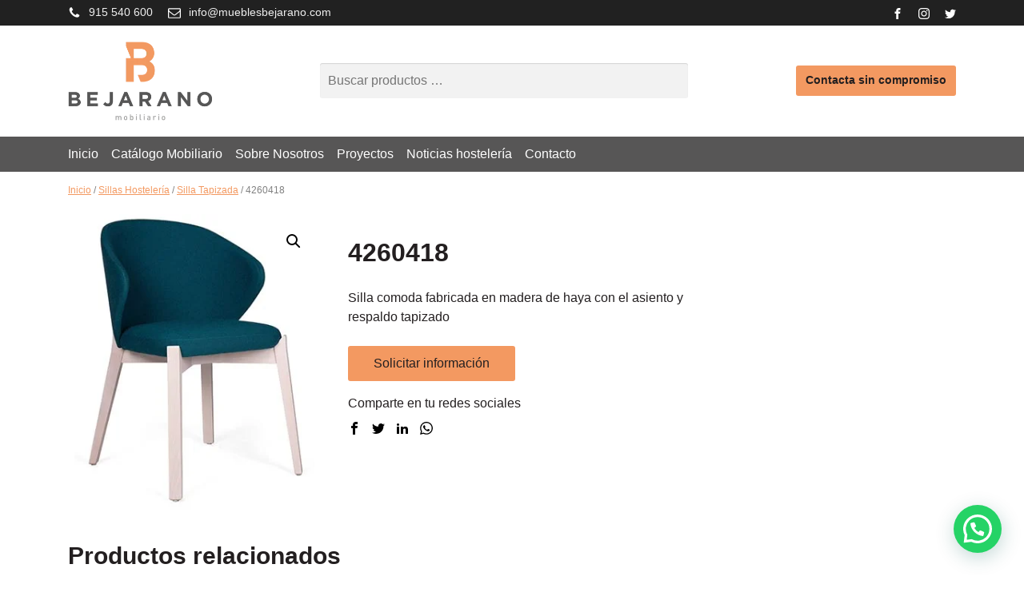

--- FILE ---
content_type: text/html; charset=UTF-8
request_url: https://mueblesbejarano.com/4260418/
body_size: 27314
content:
<!doctype html>
<html lang="es">
<head>
    <meta charset="UTF-8">
<script>
var gform;gform||(document.addEventListener("gform_main_scripts_loaded",function(){gform.scriptsLoaded=!0}),document.addEventListener("gform/theme/scripts_loaded",function(){gform.themeScriptsLoaded=!0}),window.addEventListener("DOMContentLoaded",function(){gform.domLoaded=!0}),gform={domLoaded:!1,scriptsLoaded:!1,themeScriptsLoaded:!1,isFormEditor:()=>"function"==typeof InitializeEditor,callIfLoaded:function(o){return!(!gform.domLoaded||!gform.scriptsLoaded||!gform.themeScriptsLoaded&&!gform.isFormEditor()||(gform.isFormEditor()&&console.warn("The use of gform.initializeOnLoaded() is deprecated in the form editor context and will be removed in Gravity Forms 3.1."),o(),0))},initializeOnLoaded:function(o){gform.callIfLoaded(o)||(document.addEventListener("gform_main_scripts_loaded",()=>{gform.scriptsLoaded=!0,gform.callIfLoaded(o)}),document.addEventListener("gform/theme/scripts_loaded",()=>{gform.themeScriptsLoaded=!0,gform.callIfLoaded(o)}),window.addEventListener("DOMContentLoaded",()=>{gform.domLoaded=!0,gform.callIfLoaded(o)}))},hooks:{action:{},filter:{}},addAction:function(o,r,e,t){gform.addHook("action",o,r,e,t)},addFilter:function(o,r,e,t){gform.addHook("filter",o,r,e,t)},doAction:function(o){gform.doHook("action",o,arguments)},applyFilters:function(o){return gform.doHook("filter",o,arguments)},removeAction:function(o,r){gform.removeHook("action",o,r)},removeFilter:function(o,r,e){gform.removeHook("filter",o,r,e)},addHook:function(o,r,e,t,n){null==gform.hooks[o][r]&&(gform.hooks[o][r]=[]);var d=gform.hooks[o][r];null==n&&(n=r+"_"+d.length),gform.hooks[o][r].push({tag:n,callable:e,priority:t=null==t?10:t})},doHook:function(r,o,e){var t;if(e=Array.prototype.slice.call(e,1),null!=gform.hooks[r][o]&&((o=gform.hooks[r][o]).sort(function(o,r){return o.priority-r.priority}),o.forEach(function(o){"function"!=typeof(t=o.callable)&&(t=window[t]),"action"==r?t.apply(null,e):e[0]=t.apply(null,e)})),"filter"==r)return e[0]},removeHook:function(o,r,t,n){var e;null!=gform.hooks[o][r]&&(e=(e=gform.hooks[o][r]).filter(function(o,r,e){return!!(null!=n&&n!=o.tag||null!=t&&t!=o.priority)}),gform.hooks[o][r]=e)}});
</script>

    <meta name="viewport" content="width=device-width, initial-scale=1">
    <link rel="profile" href="https://gmpg.org/xfn/11">
    <!-- Google Tag Manager -->
    <script>(function(w,d,s,l,i){w[l]=w[l]||[];w[l].push({'gtm.start':
                new Date().getTime(),event:'gtm.js'});var f=d.getElementsByTagName(s)[0],
            j=d.createElement(s),dl=l!='dataLayer'?'&l='+l:'';j.async=true;j.src=
            'https://www.googletagmanager.com/gtm.js?id='+i+dl;f.parentNode.insertBefore(j,f);
        })(window,document,'script','dataLayer','GTM-WB8BG54');</script>
    <!-- End Google Tag Manager -->
	<style id="jetpack-boost-critical-css">@media all{@charset "UTF-8";h1,h2,h5{overflow-wrap:break-word}ul{overflow-wrap:break-word}p{overflow-wrap:break-word}.screen-reader-text{border:0;clip:rect(1px,1px,1px,1px);-webkit-clip-path:inset(50%);clip-path:inset(50%);height:1px;margin:-1px;overflow:hidden;padding:0;position:absolute;width:1px;word-wrap:normal!important}html :where(img[class*=wp-image-]){height:auto;max-width:100%}}@media all{button.pswp__button{box-shadow:none!important;background-image:url(default-skin/default-skin.png)!important}button.pswp__button,button.pswp__button--arrow--left::before,button.pswp__button--arrow--right::before{background-color:transparent!important}button.pswp__button--arrow--left,button.pswp__button--arrow--right{background-image:none!important}.pswp{display:none;position:absolute;width:100%;height:100%;left:0;top:0;overflow:hidden;-ms-touch-action:none;touch-action:none;z-index:1500;-webkit-text-size-adjust:100%;-webkit-backface-visibility:hidden;outline:0}.pswp *{-webkit-box-sizing:border-box;box-sizing:border-box}.pswp__bg{position:absolute;left:0;top:0;width:100%;height:100%;background:#000;opacity:0;-webkit-transform:translateZ(0);transform:translateZ(0);-webkit-backface-visibility:hidden;will-change:opacity}.pswp__scroll-wrap{position:absolute;left:0;top:0;width:100%;height:100%;overflow:hidden}.pswp__container{-ms-touch-action:none;touch-action:none;position:absolute;left:0;right:0;top:0;bottom:0}.pswp__container{-webkit-touch-callout:none}.pswp__bg{will-change:opacity}.pswp__container{-webkit-backface-visibility:hidden}.pswp__item{position:absolute;left:0;right:0;top:0;bottom:0;overflow:hidden}}@media all{.screen-reader-text{border:0;clip:rect(1px,1px,1px,1px);-webkit-clip-path:inset(50%);clip-path:inset(50%);height:1px;margin:-1px;overflow:hidden;overflow-wrap:normal!important;word-wrap:normal!important;padding:0;position:absolute!important;width:1px}}@media all{ul.products{clear:both;list-style-type:none;margin:0;padding:40px 0;text-align:center;display:flex;flex-wrap:wrap;justify-content:space-between}ul.products li.product{list-style:none;position:relative;margin-bottom:2em;text-align:left;display:inline-block;flex-basis:45%;max-width:45%}@media screen and (min-width:992px){ul.products li.product{flex-basis:22%;max-width:22%}}ul.products li.product a.woocommerce-loop-product__link{text-decoration:none;color:#212121;position:relative;height:100%;display:flex;flex-wrap:wrap;justify-content:center}ul.products li.product h2{font-size:16px;font-size:1rem;margin-bottom:2px;margin-top:auto;flex-basis:100%;text-align:center}ul.products li.product img{display:block;max-height:220px;width:auto;align-self:flex-start;margin-bottom:10px}.single-product div.product{position:relative}.single-product div.product .woocommerce-product-gallery{overflow:hidden;position:relative;margin-bottom:2em}@media screen and (min-width:768px){.single-product div.product .woocommerce-product-gallery{float:left;width:38%}}.single-product div.product .woocommerce-product-gallery .woocommerce-product-gallery__wrapper{margin:0;padding:0}.single-product div.product .woocommerce-product-gallery .woocommerce-product-gallery__wrapper img{display:block;max-width:300px;height:auto;box-shadow:none;margin:0 auto}.single-product div.product .summary{clear:none;margin-bottom:2em}@media screen and (min-width:768px){.single-product div.product .summary{float:right;width:58%}}.single-product div.product .product_title{clear:both;margin-top:0;padding:0}.single-product ul.products li.product img{max-height:250px;width:auto}.producto-redes{clear:both}.producto-redes p{margin-bottom:4px}.woocommerce-tabs{clear:both}.woocommerce-tabs ul.tabs{list-style:none;padding:0 0 0 1em;margin:0 0 1.618em;overflow:hidden;position:relative}.woocommerce-tabs ul.tabs::before{position:absolute;content:" ";width:100%;bottom:0;left:0;border-bottom:1px solid #d3ced2;z-index:1}.woocommerce-tabs ul.tabs li{border:1px solid #d3ced2;border-bottom-color:#d3ced2;background-color:#ebe9eb;display:inline-block;position:relative;z-index:0;border-radius:4px 4px 0 0;margin:0 -5px;padding:0 1em}.woocommerce-tabs ul.tabs li::after,.woocommerce-tabs ul.tabs li::before{border:1px solid #d3ced2;border-top-width:1px;border-right-width:1px;border-bottom-width:1px;border-left-width:1px;position:absolute;bottom:-1px;width:5px;height:5px;content:" ";box-sizing:border-box}.woocommerce-tabs ul.tabs li a{display:inline-block;padding:.5em 0;font-weight:700;color:#515151;text-decoration:none}.woocommerce-breadcrumb{font-size:12px;font-size:.75rem;color:gray;margin:14px 0 21px}.woocommerce-active .site-header .site-search{margin:20px 0;flex-basis:90%;max-width:90%}@media screen and (min-width:992px){.woocommerce-active .site-header .site-search{flex-basis:45%;max-width:45%;margin:0}}.woocommerce-active .site-header .site-search .widget{margin:0}.site-search .widget_product_search form input{font-family:-apple-system,BlinkMacSystemFont,"Segoe UI",Roboto,Oxygen-Sans,Ubuntu,Cantarell,"Helvetica Neue",sans-serif;padding:.6180469716em;background-color:#f2f2f2;color:#43454b;border:0;-webkit-appearance:none;box-sizing:border-box;font-weight:400;box-shadow:inset 0 1px 1px rgba(0,0,0,.125)}.modal{position:fixed;top:0;right:0;bottom:0;left:0;z-index:10050;display:none;overflow-y:auto;overflow-x:hidden;outline:0;background:rgba(0,0,0,.5)}.modal-dialog{position:relative;width:auto;max-width:500px;margin:1.75rem auto}}@media all{:root{--joinchat-ico:url("data:image/svg+xml;charset=utf-8,%3Csvg xmlns='http://www.w3.org/2000/svg' viewBox='0 0 24 24'%3E%3Cpath fill='%23fff' d='M3.516 3.516c4.686-4.686 12.284-4.686 16.97 0 4.686 4.686 4.686 12.283 0 16.97a12.004 12.004 0 0 1-13.754 2.299l-5.814.735a.392.392 0 0 1-.438-.44l.748-5.788A12.002 12.002 0 0 1 3.517 3.517zm3.61 17.043.3.158a9.846 9.846 0 0 0 11.534-1.758c3.843-3.843 3.843-10.074 0-13.918-3.843-3.843-10.075-3.843-13.918 0a9.846 9.846 0 0 0-1.747 11.554l.16.303-.51 3.942a.196.196 0 0 0 .219.22l3.961-.501zm6.534-7.003-.933 1.164a9.843 9.843 0 0 1-3.497-3.495l1.166-.933a.792.792 0 0 0 .23-.94L9.561 6.96a.793.793 0 0 0-.924-.445 1291.6 1291.6 0 0 0-2.023.524.797.797 0 0 0-.588.88 11.754 11.754 0 0 0 10.005 10.005.797.797 0 0 0 .88-.587l.525-2.023a.793.793 0 0 0-.445-.923L14.6 13.327a.792.792 0 0 0-.94.23z'/%3E%3C/svg%3E");--joinchat-font:-apple-system,blinkmacsystemfont,"Segoe UI",roboto,oxygen-sans,ubuntu,cantarell,"Helvetica Neue",sans-serif}.joinchat{--bottom:20px;--sep:20px;--s:60px;display:none;position:fixed;z-index:9999;right:var(--sep);bottom:var(--bottom);font:normal normal normal 16px/1.625em var(--joinchat-font);letter-spacing:0;touch-action:manipulation;-webkit-font-smoothing:antialiased}.joinchat *,.joinchat :after,.joinchat :before{box-sizing:border-box}.joinchat__button{position:absolute;z-index:2;bottom:8px;right:8px;height:var(--s);min-width:var(--s);max-width:95vw;background:#25d366;color:inherit;border-radius:calc(var(--s)/2);box-shadow:1px 6px 24px 0 rgb(7 94 84/24%)}.joinchat__button__open{width:var(--s);height:var(--s);border-radius:50%;background:rgb(0 0 0/0) var(--joinchat-ico) 50% no-repeat;background-size:60%;overflow:hidden}@media (max-width:480px),(orientation:landscape) and (max-height:480px){.joinchat{--bottom:6px;--sep:6px}}}@media all{html{line-height:1.15;-webkit-text-size-adjust:100%}body{margin:0}main{display:block}h1{font-size:2em;margin:.67em 0}a{background-color:transparent}img{border-style:none}button,input,textarea{font-family:inherit;font-size:100%;line-height:1.15;margin:0}button,input{overflow:visible}button{text-transform:none}[type=button],[type=submit],button{-webkit-appearance:button}textarea{overflow:auto}*,::after,::before{box-sizing:inherit}html{box-sizing:border-box}html{font-size:16px;font-size:1rem;text-rendering:optimizeLegibility;text-rendering:geometricPrecision;font-smooth:always;font-smoothing:antialiased;-moz-font-smoothing:antialiased;-webkit-font-smoothing:antialiased;-webkit-font-smoothing:subpixel-antialiased}body,button,input,textarea{color:#231f20;font-family:-apple-system,BlinkMacSystemFont,"Segoe UI",Roboto,Oxygen-Sans,Ubuntu,Cantarell,"Helvetica Neue",sans-serif;font-size:1rem;line-height:1.5}body{-webkit-font-smoothing:antialiased;-moz-osx-font-smoothing:grayscale}h1,h2,h5{clear:both;font-family:-apple-system,BlinkMacSystemFont,"Segoe UI",Roboto,Oxygen-Sans,Ubuntu,Cantarell,"Helvetica Neue",sans-serif}h2{font-size:30px;font-size:1.875rem}p{margin-bottom:1.5em}body{background:#fff}ul{margin:0 0 1.5em 3em}ul{list-style:disc}li>ul{margin-bottom:0;margin-left:1.5em}iframe{max-width:100%}img{height:auto;max-width:100%}figure{margin:1em 0}a{color:#f39961}.boton,button,input[type=submit]{border:0;border-radius:3px;background:#f39961;color:#231f20;line-height:1.3;padding:12px 32px;text-decoration:none;display:inline-block}input[type=text],textarea{color:#666;border:1px solid #ccc;border-radius:3px;padding:3px}textarea{width:100%}.con-sidebar-left{display:flex;flex-wrap:wrap}.con-sidebar-left.container{margin-bottom:60px}@media screen and (min-width:992px){.con-sidebar-left{flex-wrap:nowrap}}.con-sidebar-left .content-area{flex:0 0 100%}@media screen and (min-width:992px){.con-sidebar-left .content-area{order:2;flex:0 0 75%;min-width:75%}}.main-navigation{display:block;width:100%}@media screen and (min-width:992px){.main-navigation{background:#575656;padding:10px 0}}.main-navigation ul{display:none;list-style:none;margin:0;padding-left:0}.main-navigation ul ul{opacity:.6}@media screen and (min-width:992px){.main-navigation ul ul{opacity:1;box-shadow:0 3px 3px rgba(0,0,0,.2);float:left;position:absolute;background:#fff;top:100%;left:-999em;z-index:99999}.main-navigation ul ul a{width:200px;border:0!important}}.main-navigation li{position:relative}.main-navigation a{display:inline-block;text-decoration:none;color:#231f20;white-space:nowrap}.menu-toggle{display:block}@media screen and (min-width:992px){.menu-toggle{display:none}.main-navigation{display:flex;justify-content:flex-end;align-items:center}.main-navigation ul#primary-menu{display:flex}.main-navigation ul#primary-menu li{padding-right:16px}.main-navigation ul#primary-menu li a{color:#fff}.main-navigation ul#primary-menu ul.sub-menu{padding:10px!important}.main-navigation ul#primary-menu ul.sub-menu li>a{color:#575656}}#nav-icon{display:block;text-align:center;font-size:17px;color:#000;outline:0;width:30px;height:19px;-webkit-transform:rotate(0);-moz-transform:rotate(0);-o-transform:rotate(0);transform:rotate(0)}@media screen and (min-width:992px){#nav-icon{display:none}}#nav-icon span{display:block;position:absolute;height:2px;width:100%;background:#231f20;opacity:1;left:0;-webkit-transform:rotate(0);-moz-transform:rotate(0);-o-transform:rotate(0);transform:rotate(0)}#nav-icon span:nth-child(1){top:0;-webkit-transform-origin:left center;-moz-transform-origin:left center;-o-transform-origin:left center;transform-origin:left center}#nav-icon span:nth-child(2){top:9px;-webkit-transform-origin:left center;-moz-transform-origin:left center;-o-transform-origin:left center;transform-origin:left center}#nav-icon span:nth-child(3){top:18px;-webkit-transform-origin:left center;-moz-transform-origin:left center;-o-transform-origin:left center;transform-origin:left center}.screen-reader-text{border:0;clip:rect(1px,1px,1px,1px);clip-path:inset(50%);height:1px;margin:-1px;overflow:hidden;padding:0;position:absolute!important;width:1px;word-wrap:normal!important}.entry-content,.entry-summary{margin:1.5em 0 0}.container{margin:0 auto;width:100%;padding-right:15px;padding-left:15px}@media screen and (min-width:756px){.container{max-width:540px}}@media screen and (min-width:768px){.container{max-width:720px}}@media screen and (min-width:992px){.container{max-width:960px}}@media screen and (min-width:1200px){.container{max-width:1140px}}@media screen and (min-width:1500px){.container{max-width:1270px}}.container::after{content:"";display:block;clear:both}.redes-articulo{margin-bottom:16px}.redes-articulo ul{list-style-type:none;margin:0;padding:0}.redes-articulo li{display:inline-block;font-size:21px;padding-right:10px}.redes-articulo a{text-decoration:none}.redes li{display:inline-block;vertical-align:top}.redes svg{margin-right:0!important}.redes svg path{fill:#fff}.redes a{vertical-align:middle}.site-header__container{display:flex;flex-wrap:wrap;padding-top:20px;padding-bottom:20px;align-items:center;margin-top:32px}@media screen and (min-width:992px){.site-header__container{flex-wrap:nowrap}}.site-header__container .site-header--branding{margin-right:auto}@media screen and (max-width:991px){.site-header__container .site-header--branding{display:flex;flex-wrap:nowrap;align-items:center;width:100%}}.site-header__container .site-branding a,.site-header__container .site-branding img{display:block}.site-header__container .site-branding .site-title{margin:0}@media screen and (max-width:991px){.site-header__container .site-branding{flex-basis:100%;text-align:center}.site-header__container .site-branding a,.site-header__container .site-branding img{max-width:200px!important;margin:0 auto}}.site-header__container .boton{height:38px;margin-left:30px;font-size:14px;padding:0 12px;line-height:36px;display:none;white-space:nowrap;font-weight:700}@media screen and (min-width:1200px){.site-header__container .boton{display:block;margin-left:auto}}.site-header__superior{position:fixed;top:0;left:0;width:100%;z-index:9999;background:#212121;text-align:left;padding:7px 0;font-size:12px;font-size:.75rem;font-family:-apple-system,BlinkMacSystemFont,"Segoe UI",Roboto,Oxygen-Sans,Ubuntu,Cantarell,"Helvetica Neue",sans-serif}.site-header__superior .container{display:flex}.site-header__superior ul{list-style-type:none;margin:0;padding:0}.site-header__superior ul li{display:inline-block;vertical-align:top;color:#efefef;margin-right:20px}@media screen and (min-width:768px){.site-header__superior ul li{margin-right:16px}}.site-header__superior ul li:last-of-type{margin-right:0}.site-header__superior ul li a{color:#efefef;display:inline-block;text-decoration:none;line-height:1;font-size:14px;font-size:.875rem}.site-header__superior ul li a svg{float:left;margin-right:10px}.site-header__superior .redes{margin-left:auto;text-align:right;display:none}@media screen and (min-width:768px){.site-header__superior .redes{display:block}}.site-header__superior .redes li{margin-right:0;margin-left:16px}.widget{margin:0 0 1.5em;padding:0 20px}.screen-reader-text{border:0;clip:rect(1px,1px,1px,1px);clip-path:inset(50%);height:1px;margin:-1px;overflow:hidden;padding:0;position:absolute!important;width:1px;word-wrap:normal!important}}@media all{.pswp__button{width:44px;height:44px;position:relative;background:0 0;overflow:visible;-webkit-appearance:none;display:block;border:0;padding:0;margin:0;float:right;opacity:.75;-webkit-box-shadow:none;box-shadow:none}.pswp__button,.pswp__button--arrow--left:before,.pswp__button--arrow--right:before{background:url(default-skin.png) 0 0 no-repeat;background-size:264px 88px;width:44px;height:44px}.pswp__button--close{background-position:0 -44px}.pswp__button--share{background-position:-44px -44px}.pswp__button--fs{display:none}.pswp__button--zoom{display:none;background-position:-88px 0}.pswp__button--arrow--left,.pswp__button--arrow--right{background:0 0;top:50%;margin-top:-50px;width:70px;height:100px;position:absolute}.pswp__button--arrow--left{left:0}.pswp__button--arrow--right{right:0}.pswp__button--arrow--left:before,.pswp__button--arrow--right:before{content:'';top:35px;background-color:rgba(0,0,0,.3);height:30px;width:32px;position:absolute}.pswp__button--arrow--left:before{left:6px;background-position:-138px -44px}.pswp__button--arrow--right:before{right:6px;background-position:-94px -44px}.pswp__share-modal{display:block;background:rgba(0,0,0,.5);width:100%;height:100%;top:0;left:0;padding:10px;position:absolute;z-index:1600;opacity:0;-webkit-backface-visibility:hidden;will-change:opacity}.pswp__share-modal--hidden{display:none}.pswp__share-tooltip{z-index:1620;position:absolute;background:#fff;top:56px;border-radius:2px;display:block;width:auto;right:44px;-webkit-box-shadow:0 2px 5px rgba(0,0,0,.25);box-shadow:0 2px 5px rgba(0,0,0,.25);-webkit-transform:translateY(6px);-ms-transform:translateY(6px);transform:translateY(6px);-webkit-backface-visibility:hidden;will-change:transform}.pswp__counter{position:absolute;left:0;top:0;height:44px;font-size:13px;line-height:44px;color:#fff;opacity:.75;padding:0 10px}.pswp__caption{position:absolute;left:0;bottom:0;width:100%;min-height:44px}.pswp__caption__center{text-align:left;max-width:420px;margin:0 auto;font-size:13px;padding:10px;line-height:20px;color:#ccc}.pswp__preloader{width:44px;height:44px;position:absolute;top:0;left:50%;margin-left:-22px;opacity:0;will-change:opacity;direction:ltr}.pswp__preloader__icn{width:20px;height:20px;margin:12px}@media screen and (max-width:1024px){.pswp__preloader{position:relative;left:auto;top:auto;margin:0;float:right}}.pswp__ui{-webkit-font-smoothing:auto;visibility:visible;opacity:1;z-index:1550}.pswp__top-bar{position:absolute;left:0;top:0;height:44px;width:100%}.pswp__caption,.pswp__top-bar{-webkit-backface-visibility:hidden;will-change:opacity}.pswp__caption,.pswp__top-bar{background-color:rgba(0,0,0,.5)}.pswp__ui--hidden .pswp__button--arrow--left,.pswp__ui--hidden .pswp__button--arrow--right,.pswp__ui--hidden .pswp__caption,.pswp__ui--hidden .pswp__top-bar{opacity:.001}}@media all{div.product-search{box-sizing:border-box;display:block;float:none;list-style:none;margin:0;padding:0;position:relative}div.product-search-form{display:block;float:none;position:relative;width:100%}div.product-search-form input{width:100%}div.product-search div.product-search-form form.product-search-form{padding:0;margin:0;border:0}div.product-search-results{box-sizing:border-box;display:block;left:0;margin:0;padding:0;position:relative;top:0;border:0}div.product-search-results-content{display:block;float:none;height:auto;overflow-x:hidden;overflow-y:auto;position:static;z-index:auto;width:100%;padding:0;margin:0;background:#fff;border:1px solid #ccc}div.product-search-results-content:empty{border:0}div.product-search.floating div.product-search-results-content{position:absolute;z-index:99999}div.product-search-form span.product-search-field-clear{position:absolute;right:0;height:1px;overflow:visible;margin:auto 0;top:-1em;bottom:.5em;padding:0 .5em}div.product-search-form span.product-search-field-clear:after{content:"\d7"}.product-search input[type=text].product-search-field{margin:0}.product-search input[type=text].product-search-field{display:inline-block}.product-search .product-search-results-content{display:none}}@media all{.gform_legacy_markup_wrapper{margin-bottom:16px;margin-top:16px;max-width:100%}.gform_legacy_markup_wrapper form{text-align:left;max-width:100%;margin:0 auto}.gform_legacy_markup_wrapper *,.gform_legacy_markup_wrapper :after,.gform_legacy_markup_wrapper :before{box-sizing:border-box!important}.gform_legacy_markup_wrapper input:not([type=radio]):not([type=checkbox]):not([type=submit]):not([type=button]):not([type=image]):not([type=file]){font-size:inherit;font-family:inherit;padding:5px 4px;letter-spacing:normal}.gform_legacy_markup_wrapper textarea{font-size:inherit;font-family:inherit;letter-spacing:normal;padding:6px 8px;line-height:1.5;resize:none}.gform_legacy_markup_wrapper ul.gform_fields{margin:0!important;list-style-type:none;display:block}.gform_legacy_markup_wrapper ul{text-indent:0}.gform_legacy_markup_wrapper form li,.gform_legacy_markup_wrapper li{margin-left:0!important;list-style-type:none!important;list-style-image:none!important;list-style:none!important;overflow:visible}.gform_legacy_markup_wrapper ul li.gfield{clear:both}.gform_legacy_markup_wrapper ul li:after,.gform_legacy_markup_wrapper ul li:before,.gform_legacy_markup_wrapper ul.gform_fields{padding:0;margin:0;overflow:visible}.gform_legacy_markup_wrapper .gform_heading{width:100%;margin-bottom:18px}.gform_legacy_markup_wrapper label.gfield_label{font-weight:700;font-size:inherit}.gform_legacy_markup_wrapper .top_label .gfield_label{display:-moz-inline-stack;display:inline-block;line-height:1.3;clear:both}body .gform_legacy_markup_wrapper .top_label div.ginput_container{margin-top:8px}.gform_legacy_markup_wrapper input.large{width:100%}.gform_legacy_markup_wrapper textarea.small{height:80px;width:100%}.gform_legacy_markup_wrapper span.gform_description{font-weight:400;display:block;width:calc(100% - 16px);margin-bottom:16px}.gform_legacy_markup_wrapper .gfield_required{color:#790000;margin-left:4px}.gform_legacy_markup_wrapper .gform_footer{padding:16px 0 10px 0;margin:16px 0 0 0;clear:both;width:100%}.gform_legacy_markup_wrapper .gform_footer input.button,.gform_legacy_markup_wrapper .gform_footer input[type=submit]{font-size:1em;width:100%;margin:0 0 16px 0}.gform_legacy_markup_wrapper .gform_hidden,.gform_legacy_markup_wrapper input.gform_hidden,.gform_legacy_markup_wrapper input[type=hidden]{display:none!important;max-height:1px!important;overflow:hidden}body .gform_legacy_markup_wrapper ul li.gfield{margin-top:16px;padding-top:0}@media only screen and (max-width:641px){.gform_legacy_markup_wrapper input:not([type=radio]):not([type=checkbox]):not([type=image]):not([type=file]){line-height:2;min-height:2rem}.gform_legacy_markup_wrapper textarea{line-height:1.5}}@media only screen and (min-width:641px){.gform_legacy_markup_wrapper .gform_body{width:100%}.gform_legacy_markup_wrapper .top_label input.large{width:100%}.gform_legacy_markup_wrapper textarea.small{height:80px;width:100%}.gform_legacy_markup_wrapper .gform_footer input.button,.gform_legacy_markup_wrapper .gform_footer input[type=submit]{display:-moz-inline-stack;display:inline-block}.gform_legacy_markup_wrapper .gform_footer input.button,.gform_legacy_markup_wrapper .gform_footer input[type=submit]{font-size:1em;width:auto;margin:0 16px 0 0}.gform_legacy_markup_wrapper ul.gform_fields li.gfield{padding-right:16px}}}@media all{.gform_legacy_markup_wrapper.gf_browser_gecko ul li:after,.gform_legacy_markup_wrapper.gf_browser_gecko ul li:before{content:none}}</style><meta name='robots' content='noindex, follow' />

	<!-- This site is optimized with the Yoast SEO plugin v18.9 - https://yoast.com/wordpress/plugins/seo/ -->
	<title>4260418 - Muebles Bejarano</title>
	<meta property="og:locale" content="es_ES" />
	<meta property="og:type" content="article" />
	<meta property="og:title" content="4260418 - Muebles Bejarano" />
	<meta property="og:description" content="Silla comoda fabricada en madera de haya con el asiento y respaldo tapizado" />
	<meta property="og:url" content="https://mueblesbejarano.com/4260418/" />
	<meta property="og:site_name" content="Muebles Bejarano" />
	<meta property="article:modified_time" content="2023-03-13T10:45:59+00:00" />
	<meta property="og:image" content="https://mueblesbejarano.com/wp-content/uploads/2022/11/4260418.jpg" />
	<meta property="og:image:width" content="321" />
	<meta property="og:image:height" content="400" />
	<meta property="og:image:type" content="image/jpeg" />
	<meta name="twitter:card" content="summary_large_image" />
	<!-- / Yoast SEO plugin. -->


<link rel="alternate" type="application/rss+xml" title="Muebles Bejarano &raquo; Feed" href="https://mueblesbejarano.com/feed/" />
<link rel="alternate" type="application/rss+xml" title="Muebles Bejarano &raquo; Feed de los comentarios" href="https://mueblesbejarano.com/comments/feed/" />
<noscript><link rel='stylesheet' id='wp-block-library-css' href='https://mueblesbejarano.com/wp-includes/css/dist/block-library/style.min.css?ver=6.3.7' media='all' />
</noscript><link rel='stylesheet' id='wp-block-library-css' href='https://mueblesbejarano.com/wp-includes/css/dist/block-library/style.min.css?ver=6.3.7' media="not all" data-media="all" onload="this.media=this.dataset.media; delete this.dataset.media; this.removeAttribute( 'onload' );" />
<style id='wp-block-library-theme-inline-css'>
.wp-block-audio figcaption{color:#555;font-size:13px;text-align:center}.is-dark-theme .wp-block-audio figcaption{color:hsla(0,0%,100%,.65)}.wp-block-audio{margin:0 0 1em}.wp-block-code{border:1px solid #ccc;border-radius:4px;font-family:Menlo,Consolas,monaco,monospace;padding:.8em 1em}.wp-block-embed figcaption{color:#555;font-size:13px;text-align:center}.is-dark-theme .wp-block-embed figcaption{color:hsla(0,0%,100%,.65)}.wp-block-embed{margin:0 0 1em}.blocks-gallery-caption{color:#555;font-size:13px;text-align:center}.is-dark-theme .blocks-gallery-caption{color:hsla(0,0%,100%,.65)}.wp-block-image figcaption{color:#555;font-size:13px;text-align:center}.is-dark-theme .wp-block-image figcaption{color:hsla(0,0%,100%,.65)}.wp-block-image{margin:0 0 1em}.wp-block-pullquote{border-bottom:4px solid;border-top:4px solid;color:currentColor;margin-bottom:1.75em}.wp-block-pullquote cite,.wp-block-pullquote footer,.wp-block-pullquote__citation{color:currentColor;font-size:.8125em;font-style:normal;text-transform:uppercase}.wp-block-quote{border-left:.25em solid;margin:0 0 1.75em;padding-left:1em}.wp-block-quote cite,.wp-block-quote footer{color:currentColor;font-size:.8125em;font-style:normal;position:relative}.wp-block-quote.has-text-align-right{border-left:none;border-right:.25em solid;padding-left:0;padding-right:1em}.wp-block-quote.has-text-align-center{border:none;padding-left:0}.wp-block-quote.is-large,.wp-block-quote.is-style-large,.wp-block-quote.is-style-plain{border:none}.wp-block-search .wp-block-search__label{font-weight:700}.wp-block-search__button{border:1px solid #ccc;padding:.375em .625em}:where(.wp-block-group.has-background){padding:1.25em 2.375em}.wp-block-separator.has-css-opacity{opacity:.4}.wp-block-separator{border:none;border-bottom:2px solid;margin-left:auto;margin-right:auto}.wp-block-separator.has-alpha-channel-opacity{opacity:1}.wp-block-separator:not(.is-style-wide):not(.is-style-dots){width:100px}.wp-block-separator.has-background:not(.is-style-dots){border-bottom:none;height:1px}.wp-block-separator.has-background:not(.is-style-wide):not(.is-style-dots){height:2px}.wp-block-table{margin:0 0 1em}.wp-block-table td,.wp-block-table th{word-break:normal}.wp-block-table figcaption{color:#555;font-size:13px;text-align:center}.is-dark-theme .wp-block-table figcaption{color:hsla(0,0%,100%,.65)}.wp-block-video figcaption{color:#555;font-size:13px;text-align:center}.is-dark-theme .wp-block-video figcaption{color:hsla(0,0%,100%,.65)}.wp-block-video{margin:0 0 1em}.wp-block-template-part.has-background{margin-bottom:0;margin-top:0;padding:1.25em 2.375em}
</style>
<noscript><link rel='stylesheet' id='wc-blocks-vendors-style-css' href='https://mueblesbejarano.com/wp-content/plugins/woocommerce/packages/woocommerce-blocks/build/wc-blocks-vendors-style.css?ver=7.4.3' media='all' />
</noscript><link rel='stylesheet' id='wc-blocks-vendors-style-css' href='https://mueblesbejarano.com/wp-content/plugins/woocommerce/packages/woocommerce-blocks/build/wc-blocks-vendors-style.css?ver=7.4.3' media="not all" data-media="all" onload="this.media=this.dataset.media; delete this.dataset.media; this.removeAttribute( 'onload' );" />
<noscript><link rel='stylesheet' id='wc-blocks-style-css' href='https://mueblesbejarano.com/wp-content/plugins/woocommerce/packages/woocommerce-blocks/build/wc-blocks-style.css?ver=7.4.3' media='all' />
</noscript><link rel='stylesheet' id='wc-blocks-style-css' href='https://mueblesbejarano.com/wp-content/plugins/woocommerce/packages/woocommerce-blocks/build/wc-blocks-style.css?ver=7.4.3' media="not all" data-media="all" onload="this.media=this.dataset.media; delete this.dataset.media; this.removeAttribute( 'onload' );" />
<style id='joinchat-button-style-inline-css'>
.wp-block-joinchat-button{border:none!important;text-align:center}.wp-block-joinchat-button figure{display:table;margin:0 auto;padding:0}.wp-block-joinchat-button figcaption{font:normal normal 400 .6em/2em var(--wp--preset--font-family--system-font,sans-serif);margin:0;padding:0}.wp-block-joinchat-button .joinchat-button__qr{background-color:#fff;border:6px solid #25d366;border-radius:30px;box-sizing:content-box;display:block;height:200px;margin:auto;overflow:hidden;padding:10px;width:200px}.wp-block-joinchat-button .joinchat-button__qr canvas,.wp-block-joinchat-button .joinchat-button__qr img{display:block;margin:auto}.wp-block-joinchat-button .joinchat-button__link{align-items:center;background-color:#25d366;border:6px solid #25d366;border-radius:30px;display:inline-flex;flex-flow:row nowrap;justify-content:center;line-height:1.25em;margin:0 auto;text-decoration:none}.wp-block-joinchat-button .joinchat-button__link:before{background:transparent var(--joinchat-ico) no-repeat center;background-size:100%;content:"";display:block;height:1.5em;margin:-.75em .75em -.75em 0;width:1.5em}.wp-block-joinchat-button figure+.joinchat-button__link{margin-top:10px}@media (orientation:landscape)and (min-height:481px),(orientation:portrait)and (min-width:481px){.wp-block-joinchat-button.joinchat-button--qr-only figure+.joinchat-button__link{display:none}}@media (max-width:480px),(orientation:landscape)and (max-height:480px){.wp-block-joinchat-button figure{display:none}}

</style>
<style id='classic-theme-styles-inline-css'>
/*! This file is auto-generated */
.wp-block-button__link{color:#fff;background-color:#32373c;border-radius:9999px;box-shadow:none;text-decoration:none;padding:calc(.667em + 2px) calc(1.333em + 2px);font-size:1.125em}.wp-block-file__button{background:#32373c;color:#fff;text-decoration:none}
</style>
<style id='global-styles-inline-css'>
body{--wp--preset--color--black: #000000;--wp--preset--color--cyan-bluish-gray: #abb8c3;--wp--preset--color--white: #ffffff;--wp--preset--color--pale-pink: #f78da7;--wp--preset--color--vivid-red: #cf2e2e;--wp--preset--color--luminous-vivid-orange: #ff6900;--wp--preset--color--luminous-vivid-amber: #fcb900;--wp--preset--color--light-green-cyan: #7bdcb5;--wp--preset--color--vivid-green-cyan: #00d084;--wp--preset--color--pale-cyan-blue: #8ed1fc;--wp--preset--color--vivid-cyan-blue: #0693e3;--wp--preset--color--vivid-purple: #9b51e0;--wp--preset--color--verde-indp-19: #008192;--wp--preset--color--gris-indp-19: #f7f7f7;--wp--preset--color--verde-oscuro-indp-19: #035863;--wp--preset--color--blanco-indp-19: #FFFFFF;--wp--preset--color--negro-indp-19: #000000;--wp--preset--gradient--vivid-cyan-blue-to-vivid-purple: linear-gradient(135deg,rgba(6,147,227,1) 0%,rgb(155,81,224) 100%);--wp--preset--gradient--light-green-cyan-to-vivid-green-cyan: linear-gradient(135deg,rgb(122,220,180) 0%,rgb(0,208,130) 100%);--wp--preset--gradient--luminous-vivid-amber-to-luminous-vivid-orange: linear-gradient(135deg,rgba(252,185,0,1) 0%,rgba(255,105,0,1) 100%);--wp--preset--gradient--luminous-vivid-orange-to-vivid-red: linear-gradient(135deg,rgba(255,105,0,1) 0%,rgb(207,46,46) 100%);--wp--preset--gradient--very-light-gray-to-cyan-bluish-gray: linear-gradient(135deg,rgb(238,238,238) 0%,rgb(169,184,195) 100%);--wp--preset--gradient--cool-to-warm-spectrum: linear-gradient(135deg,rgb(74,234,220) 0%,rgb(151,120,209) 20%,rgb(207,42,186) 40%,rgb(238,44,130) 60%,rgb(251,105,98) 80%,rgb(254,248,76) 100%);--wp--preset--gradient--blush-light-purple: linear-gradient(135deg,rgb(255,206,236) 0%,rgb(152,150,240) 100%);--wp--preset--gradient--blush-bordeaux: linear-gradient(135deg,rgb(254,205,165) 0%,rgb(254,45,45) 50%,rgb(107,0,62) 100%);--wp--preset--gradient--luminous-dusk: linear-gradient(135deg,rgb(255,203,112) 0%,rgb(199,81,192) 50%,rgb(65,88,208) 100%);--wp--preset--gradient--pale-ocean: linear-gradient(135deg,rgb(255,245,203) 0%,rgb(182,227,212) 50%,rgb(51,167,181) 100%);--wp--preset--gradient--electric-grass: linear-gradient(135deg,rgb(202,248,128) 0%,rgb(113,206,126) 100%);--wp--preset--gradient--midnight: linear-gradient(135deg,rgb(2,3,129) 0%,rgb(40,116,252) 100%);--wp--preset--font-size--small: 13px;--wp--preset--font-size--medium: 20px;--wp--preset--font-size--large: 36px;--wp--preset--font-size--x-large: 42px;--wp--preset--spacing--20: 0.44rem;--wp--preset--spacing--30: 0.67rem;--wp--preset--spacing--40: 1rem;--wp--preset--spacing--50: 1.5rem;--wp--preset--spacing--60: 2.25rem;--wp--preset--spacing--70: 3.38rem;--wp--preset--spacing--80: 5.06rem;--wp--preset--shadow--natural: 6px 6px 9px rgba(0, 0, 0, 0.2);--wp--preset--shadow--deep: 12px 12px 50px rgba(0, 0, 0, 0.4);--wp--preset--shadow--sharp: 6px 6px 0px rgba(0, 0, 0, 0.2);--wp--preset--shadow--outlined: 6px 6px 0px -3px rgba(255, 255, 255, 1), 6px 6px rgba(0, 0, 0, 1);--wp--preset--shadow--crisp: 6px 6px 0px rgba(0, 0, 0, 1);}:where(.is-layout-flex){gap: 0.5em;}:where(.is-layout-grid){gap: 0.5em;}body .is-layout-flow > .alignleft{float: left;margin-inline-start: 0;margin-inline-end: 2em;}body .is-layout-flow > .alignright{float: right;margin-inline-start: 2em;margin-inline-end: 0;}body .is-layout-flow > .aligncenter{margin-left: auto !important;margin-right: auto !important;}body .is-layout-constrained > .alignleft{float: left;margin-inline-start: 0;margin-inline-end: 2em;}body .is-layout-constrained > .alignright{float: right;margin-inline-start: 2em;margin-inline-end: 0;}body .is-layout-constrained > .aligncenter{margin-left: auto !important;margin-right: auto !important;}body .is-layout-constrained > :where(:not(.alignleft):not(.alignright):not(.alignfull)){max-width: var(--wp--style--global--content-size);margin-left: auto !important;margin-right: auto !important;}body .is-layout-constrained > .alignwide{max-width: var(--wp--style--global--wide-size);}body .is-layout-flex{display: flex;}body .is-layout-flex{flex-wrap: wrap;align-items: center;}body .is-layout-flex > *{margin: 0;}body .is-layout-grid{display: grid;}body .is-layout-grid > *{margin: 0;}:where(.wp-block-columns.is-layout-flex){gap: 2em;}:where(.wp-block-columns.is-layout-grid){gap: 2em;}:where(.wp-block-post-template.is-layout-flex){gap: 1.25em;}:where(.wp-block-post-template.is-layout-grid){gap: 1.25em;}.has-black-color{color: var(--wp--preset--color--black) !important;}.has-cyan-bluish-gray-color{color: var(--wp--preset--color--cyan-bluish-gray) !important;}.has-white-color{color: var(--wp--preset--color--white) !important;}.has-pale-pink-color{color: var(--wp--preset--color--pale-pink) !important;}.has-vivid-red-color{color: var(--wp--preset--color--vivid-red) !important;}.has-luminous-vivid-orange-color{color: var(--wp--preset--color--luminous-vivid-orange) !important;}.has-luminous-vivid-amber-color{color: var(--wp--preset--color--luminous-vivid-amber) !important;}.has-light-green-cyan-color{color: var(--wp--preset--color--light-green-cyan) !important;}.has-vivid-green-cyan-color{color: var(--wp--preset--color--vivid-green-cyan) !important;}.has-pale-cyan-blue-color{color: var(--wp--preset--color--pale-cyan-blue) !important;}.has-vivid-cyan-blue-color{color: var(--wp--preset--color--vivid-cyan-blue) !important;}.has-vivid-purple-color{color: var(--wp--preset--color--vivid-purple) !important;}.has-black-background-color{background-color: var(--wp--preset--color--black) !important;}.has-cyan-bluish-gray-background-color{background-color: var(--wp--preset--color--cyan-bluish-gray) !important;}.has-white-background-color{background-color: var(--wp--preset--color--white) !important;}.has-pale-pink-background-color{background-color: var(--wp--preset--color--pale-pink) !important;}.has-vivid-red-background-color{background-color: var(--wp--preset--color--vivid-red) !important;}.has-luminous-vivid-orange-background-color{background-color: var(--wp--preset--color--luminous-vivid-orange) !important;}.has-luminous-vivid-amber-background-color{background-color: var(--wp--preset--color--luminous-vivid-amber) !important;}.has-light-green-cyan-background-color{background-color: var(--wp--preset--color--light-green-cyan) !important;}.has-vivid-green-cyan-background-color{background-color: var(--wp--preset--color--vivid-green-cyan) !important;}.has-pale-cyan-blue-background-color{background-color: var(--wp--preset--color--pale-cyan-blue) !important;}.has-vivid-cyan-blue-background-color{background-color: var(--wp--preset--color--vivid-cyan-blue) !important;}.has-vivid-purple-background-color{background-color: var(--wp--preset--color--vivid-purple) !important;}.has-black-border-color{border-color: var(--wp--preset--color--black) !important;}.has-cyan-bluish-gray-border-color{border-color: var(--wp--preset--color--cyan-bluish-gray) !important;}.has-white-border-color{border-color: var(--wp--preset--color--white) !important;}.has-pale-pink-border-color{border-color: var(--wp--preset--color--pale-pink) !important;}.has-vivid-red-border-color{border-color: var(--wp--preset--color--vivid-red) !important;}.has-luminous-vivid-orange-border-color{border-color: var(--wp--preset--color--luminous-vivid-orange) !important;}.has-luminous-vivid-amber-border-color{border-color: var(--wp--preset--color--luminous-vivid-amber) !important;}.has-light-green-cyan-border-color{border-color: var(--wp--preset--color--light-green-cyan) !important;}.has-vivid-green-cyan-border-color{border-color: var(--wp--preset--color--vivid-green-cyan) !important;}.has-pale-cyan-blue-border-color{border-color: var(--wp--preset--color--pale-cyan-blue) !important;}.has-vivid-cyan-blue-border-color{border-color: var(--wp--preset--color--vivid-cyan-blue) !important;}.has-vivid-purple-border-color{border-color: var(--wp--preset--color--vivid-purple) !important;}.has-vivid-cyan-blue-to-vivid-purple-gradient-background{background: var(--wp--preset--gradient--vivid-cyan-blue-to-vivid-purple) !important;}.has-light-green-cyan-to-vivid-green-cyan-gradient-background{background: var(--wp--preset--gradient--light-green-cyan-to-vivid-green-cyan) !important;}.has-luminous-vivid-amber-to-luminous-vivid-orange-gradient-background{background: var(--wp--preset--gradient--luminous-vivid-amber-to-luminous-vivid-orange) !important;}.has-luminous-vivid-orange-to-vivid-red-gradient-background{background: var(--wp--preset--gradient--luminous-vivid-orange-to-vivid-red) !important;}.has-very-light-gray-to-cyan-bluish-gray-gradient-background{background: var(--wp--preset--gradient--very-light-gray-to-cyan-bluish-gray) !important;}.has-cool-to-warm-spectrum-gradient-background{background: var(--wp--preset--gradient--cool-to-warm-spectrum) !important;}.has-blush-light-purple-gradient-background{background: var(--wp--preset--gradient--blush-light-purple) !important;}.has-blush-bordeaux-gradient-background{background: var(--wp--preset--gradient--blush-bordeaux) !important;}.has-luminous-dusk-gradient-background{background: var(--wp--preset--gradient--luminous-dusk) !important;}.has-pale-ocean-gradient-background{background: var(--wp--preset--gradient--pale-ocean) !important;}.has-electric-grass-gradient-background{background: var(--wp--preset--gradient--electric-grass) !important;}.has-midnight-gradient-background{background: var(--wp--preset--gradient--midnight) !important;}.has-small-font-size{font-size: var(--wp--preset--font-size--small) !important;}.has-medium-font-size{font-size: var(--wp--preset--font-size--medium) !important;}.has-large-font-size{font-size: var(--wp--preset--font-size--large) !important;}.has-x-large-font-size{font-size: var(--wp--preset--font-size--x-large) !important;}
.wp-block-navigation a:where(:not(.wp-element-button)){color: inherit;}
:where(.wp-block-post-template.is-layout-flex){gap: 1.25em;}:where(.wp-block-post-template.is-layout-grid){gap: 1.25em;}
:where(.wp-block-columns.is-layout-flex){gap: 2em;}:where(.wp-block-columns.is-layout-grid){gap: 2em;}
.wp-block-pullquote{font-size: 1.5em;line-height: 1.6;}
</style>
<noscript><link rel='stylesheet' id='photoswipe-css' href='https://mueblesbejarano.com/wp-content/plugins/woocommerce/assets/css/photoswipe/photoswipe.min.css?ver=6.5.1' media='all' />
</noscript><link rel='stylesheet' id='photoswipe-css' href='https://mueblesbejarano.com/wp-content/plugins/woocommerce/assets/css/photoswipe/photoswipe.min.css?ver=6.5.1' media="not all" data-media="all" onload="this.media=this.dataset.media; delete this.dataset.media; this.removeAttribute( 'onload' );" />
<noscript><link rel='stylesheet' id='photoswipe-default-skin-css' href='https://mueblesbejarano.com/wp-content/plugins/woocommerce/assets/css/photoswipe/default-skin/default-skin.min.css?ver=6.5.1' media='all' />
</noscript><link rel='stylesheet' id='photoswipe-default-skin-css' href='https://mueblesbejarano.com/wp-content/plugins/woocommerce/assets/css/photoswipe/default-skin/default-skin.min.css?ver=6.5.1' media="not all" data-media="all" onload="this.media=this.dataset.media; delete this.dataset.media; this.removeAttribute( 'onload' );" />
<style id='woocommerce-inline-inline-css'>
.woocommerce form .form-row .required { visibility: visible; }
</style>
<noscript><link rel='stylesheet' id='emenia21-style-css' href='https://mueblesbejarano.com/wp-content/themes/emenia21/style.css?ver=1.0.0' media='all' />
</noscript><link rel='stylesheet' id='emenia21-style-css' href='https://mueblesbejarano.com/wp-content/themes/emenia21/style.css?ver=1.0.0' media="not all" data-media="all" onload="this.media=this.dataset.media; delete this.dataset.media; this.removeAttribute( 'onload' );" />
<noscript><link rel='stylesheet' id='emenia21-woocommerce-style-css' href='https://mueblesbejarano.com/wp-content/themes/emenia21/woocommerce.css?ver=1.0.0' media='all' />
</noscript><link rel='stylesheet' id='emenia21-woocommerce-style-css' href='https://mueblesbejarano.com/wp-content/themes/emenia21/woocommerce.css?ver=1.0.0' media="not all" data-media="all" onload="this.media=this.dataset.media; delete this.dataset.media; this.removeAttribute( 'onload' );" />
<style id='emenia21-woocommerce-style-inline-css'>
@font-face {
			font-family: "star";
			src: url("https://mueblesbejarano.com/wp-content/plugins/woocommerce/assets/fonts/star.eot");
			src: url("https://mueblesbejarano.com/wp-content/plugins/woocommerce/assets/fonts/star.eot?#iefix") format("embedded-opentype"),
				url("https://mueblesbejarano.com/wp-content/plugins/woocommerce/assets/fonts/star.woff") format("woff"),
				url("https://mueblesbejarano.com/wp-content/plugins/woocommerce/assets/fonts/star.ttf") format("truetype"),
				url("https://mueblesbejarano.com/wp-content/plugins/woocommerce/assets/fonts/star.svg#star") format("svg");
			font-weight: normal;
			font-style: normal;
		}
</style>
<noscript><link rel='stylesheet' id='joinchat-css' href='https://mueblesbejarano.com/wp-content/plugins/creame-whatsapp-me/public/css/joinchat-btn.min.css?ver=4.5.20' media='all' />
</noscript><link rel='stylesheet' id='joinchat-css' href='https://mueblesbejarano.com/wp-content/plugins/creame-whatsapp-me/public/css/joinchat-btn.min.css?ver=4.5.20' media="not all" data-media="all" onload="this.media=this.dataset.media; delete this.dataset.media; this.removeAttribute( 'onload' );" />
<script src='https://mueblesbejarano.com/wp-includes/js/jquery/jquery.min.js?ver=3.7.0' id='jquery-core-js'></script>
<script src='https://mueblesbejarano.com/wp-includes/js/jquery/jquery-migrate.min.js?ver=3.4.1' id='jquery-migrate-js'></script>
<link rel="https://api.w.org/" href="https://mueblesbejarano.com/wp-json/" /><link rel="alternate" type="application/json" href="https://mueblesbejarano.com/wp-json/wp/v2/product/2438" /><link rel="EditURI" type="application/rsd+xml" title="RSD" href="https://mueblesbejarano.com/xmlrpc.php?rsd" />
<link rel='shortlink' href='https://mueblesbejarano.com/?p=2438' />
<link rel="alternate" type="application/json+oembed" href="https://mueblesbejarano.com/wp-json/oembed/1.0/embed?url=https%3A%2F%2Fmueblesbejarano.com%2F4260418%2F" />
<link rel="alternate" type="text/xml+oembed" href="https://mueblesbejarano.com/wp-json/oembed/1.0/embed?url=https%3A%2F%2Fmueblesbejarano.com%2F4260418%2F&#038;format=xml" />
<!-- start Simple Custom CSS and JS -->
<script>
jQuery(document).ready(function( $ ){
    $('#menu-item-2588 a').addClass("pdcc-open-modal");
});



P</script>
<!-- end Simple Custom CSS and JS -->
<!-- start Simple Custom CSS and JS -->
<link rel="stylesheet" href="https://pdcc.gdpr.es/pdcc.min.css">
<script charset="utf-8" src="https://pdcc.gdpr.es/pdcc.min.js"></script>
<script type="text/javascript">
PDCookieConsent.config({
"brand": {
"dev" : true,
"name": "MueblesBejerano",
"url" : "https://mueblesbejarano.com/",
"websiteOwner" : ""
},
"cookiePolicyLink": "https://mueblesbejarano.com/politica-de-cookies/",
"hideModalIn": [
 "https://mueblesbejarano.com/politica-cookies",
 "https://mueblesbejarano.com/aviso-legal",
 "https://mueblesbejarano.com/politica-de-privacidad"
 ],
"styles": {
"primaryButton": {
"bgColor" : "#FFFFFF",
"txtColor": "#F59A62"
},
"secondaryButton": {
"bgColor" : "#BABABA",
"txtColor": "#333333"
}
}
});
</script>
<!-- end Simple Custom CSS and JS -->
	<noscript><style>.woocommerce-product-gallery{ opacity: 1 !important; }</style></noscript>
	
<!-- Schema & Structured Data For WP v1.13 - -->
<script type="application/ld+json" class="saswp-schema-markup-output">
[{"@context":"https://schema.org/","@graph":[{"@context":"https://schema.org/","@type":"SiteNavigationElement","@id":"https://mueblesbejarano.com#Main Menu","name":"Inicio","url":"https://mueblesbejarano.com/"},{"@context":"https://schema.org/","@type":"SiteNavigationElement","@id":"https://mueblesbejarano.com#Main Menu","name":"Catálogo Mobiliario","url":"https://mueblesbejarano.com/mobiliario-de-hosteleria/"},{"@context":"https://schema.org/","@type":"SiteNavigationElement","@id":"https://mueblesbejarano.com#Main Menu","name":"Sillas","url":"https://mueblesbejarano.com/sillas-hosteleria/"},{"@context":"https://schema.org/","@type":"SiteNavigationElement","@id":"https://mueblesbejarano.com#Main Menu","name":"Mesas","url":"https://mueblesbejarano.com/mesas-hosteleria/"},{"@context":"https://schema.org/","@type":"SiteNavigationElement","@id":"https://mueblesbejarano.com#Main Menu","name":"Taburete","url":"https://mueblesbejarano.com/taburete/"},{"@context":"https://schema.org/","@type":"SiteNavigationElement","@id":"https://mueblesbejarano.com#Main Menu","name":"Encimeras","url":"https://mueblesbejarano.com/encimeras/"},{"@context":"https://schema.org/","@type":"SiteNavigationElement","@id":"https://mueblesbejarano.com#Main Menu","name":"Butacas, sofás y puffs","url":"https://mueblesbejarano.com/butacas-sofas-hosteleria/"},{"@context":"https://schema.org/","@type":"SiteNavigationElement","@id":"https://mueblesbejarano.com#Main Menu","name":"Banquetes y eventos","url":"https://mueblesbejarano.com/mobiliario-banquete-y-evento/"},{"@context":"https://schema.org/","@type":"SiteNavigationElement","@id":"https://mueblesbejarano.com#Main Menu","name":"Exterior","url":"https://mueblesbejarano.com/exterior-mobiliario/"},{"@context":"https://schema.org/","@type":"SiteNavigationElement","@id":"https://mueblesbejarano.com#Main Menu","name":"Complementos","url":"https://mueblesbejarano.com/complementos-hosteleria/"},{"@context":"https://schema.org/","@type":"SiteNavigationElement","@id":"https://mueblesbejarano.com#Main Menu","name":"Mobiliario Escolar","url":"https://mueblesbejarano.com/mobiliario-escolar/"},{"@context":"https://schema.org/","@type":"SiteNavigationElement","@id":"https://mueblesbejarano.com#Main Menu","name":"Mobiliario Geriátrico","url":"https://mueblesbejarano.com/mobiliario-geriatrico/"},{"@context":"https://schema.org/","@type":"SiteNavigationElement","@id":"https://mueblesbejarano.com#Main Menu","name":"Mobiliario Oficina","url":"https://mueblesbejarano.com/mobiliario-oficina/"},{"@context":"https://schema.org/","@type":"SiteNavigationElement","@id":"https://mueblesbejarano.com#Main Menu","name":"Sobre Nosotros","url":"https://mueblesbejarano.com/sobre-nosotros/"},{"@context":"https://schema.org/","@type":"SiteNavigationElement","@id":"https://mueblesbejarano.com#Main Menu","name":"Proyectos","url":"https://mueblesbejarano.com/proyectos/"},{"@context":"https://schema.org/","@type":"SiteNavigationElement","@id":"https://mueblesbejarano.com#Main Menu","name":"Noticias hostelería","url":"https://mueblesbejarano.com/blog/"},{"@context":"https://schema.org/","@type":"SiteNavigationElement","@id":"https://mueblesbejarano.com#Main Menu","name":"Contacto","url":"https://mueblesbejarano.com/contacto/"}]}]
</script>

<link rel="icon" href="https://mueblesbejarano.com/wp-content/uploads/2021/07/cropped-favicon-32x32.png" sizes="32x32" />
<link rel="icon" href="https://mueblesbejarano.com/wp-content/uploads/2021/07/cropped-favicon-192x192.png" sizes="192x192" />
<link rel="apple-touch-icon" href="https://mueblesbejarano.com/wp-content/uploads/2021/07/cropped-favicon-180x180.png" />
<meta name="msapplication-TileImage" content="https://mueblesbejarano.com/wp-content/uploads/2021/07/cropped-favicon-270x270.png" />
</head>

<body class="product-template-default single single-product postid-2438 wp-embed-responsive theme-emenia21 woocommerce woocommerce-page woocommerce-no-js woocommerce-active">
    <!-- Google Tag Manager (noscript) -->
    <noscript><iframe src=https://www.googletagmanager.com/ns.html?id=GTM-WB8BG54
                      height="0" width="0" style="display:none;visibility:hidden"></iframe></noscript>
    <!-- End Google Tag Manager (noscript) -->

<div id="page" class="site">
    <a class="skip-link screen-reader-text" href="#primary">Saltar al contenido</a>

	    <header id="masthead" class="site-header site-header--izquierda">

		
    <div class="site-header__superior">
        <div class="container">
            <ul class="site-header__contacto ">
                                    <li>
                        <a href="tel:915 540 600" title="Teléfono de contacto">
                            <svg version="1.1" xmlns="http://www.w3.org/2000/svg" width="16" height="16" viewBox="0 0 352 448">
                                <path fill="#FFF" d="M352 310c0 9-4 26.5-7.75 34.75-5.25 12.25-19.25 20.25-30.5 26.5-14.75 8-29.75 12.75-46.5 12.75-23.25 0-44.25-9.5-65.5-17.25-15.25-5.5-30-12.25-43.75-20.75-42.5-26.25-93.75-77.5-120-120-8.5-13.75-15.25-28.5-20.75-43.75-7.75-21.25-17.25-42.25-17.25-65.5 0-16.75 4.75-31.75 12.75-46.5 6.25-11.25 14.25-25.25 26.5-30.5 8.25-3.75 25.75-7.75 34.75-7.75 1.75 0 3.5 0 5.25 0.75 5.25 1.75 10.75 14 13.25 19 8 14.25 15.75 28.75 24 42.75 4 6.5 11.5 14.5 11.5 22.25 0 15.25-45.25 37.5-45.25 51 0 6.75 6.25 15.5 9.75 21.5 25.25 45.5 56.75 77 102.25 102.25 6 3.5 14.75 9.75 21.5 9.75 13.5 0 35.75-45.25 51-45.25 7.75 0 15.75 7.5 22.25 11.5 14 8.25 28.5 16 42.75 24 5 2.5 17.25 8 19 13.25 0.75 1.75 0.75 3.5 0.75 5.25z"></path>
                            </svg>

                            915 540 600                        </a>
                    </li>
                
                                    <li>
                        <a href="mailto:info@mueblesbejarano.com" title="Email de contacto">
                            <svg version="1.1" xmlns="http://www.w3.org/2000/svg" width="16" height="16" viewBox="0 0 448 448">
                                <title></title>
                                <g id="icomoon-ignore">
                                </g>
                                <path fill="#FFF" d="M416 376v-192c-5.25 6-11 11.5-17.25 16.5-35.75 27.5-71.75 55.5-106.5 84.5-18.75 15.75-42 35-68 35h-0.5c-26 0-49.25-19.25-68-35-34.75-29-70.75-57-106.5-84.5-6.25-5-12-10.5-17.25-16.5v192c0 4.25 3.75 8 8 8h368c4.25 0 8-3.75 8-8zM416 113.25c0-6.25 1.5-17.25-8-17.25h-368c-4.25 0-8 3.75-8 8 0 28.5 14.25 53.25 36.75 71 33.5 26.25 67 52.75 100.25 79.25 13.25 10.75 37.25 33.75 54.75 33.75h0.5c17.5 0 41.5-23 54.75-33.75 33.25-26.5 66.75-53 100.25-79.25 16.25-12.75 36.75-40.5 36.75-61.75zM448 104v272c0 22-18 40-40 40h-368c-22 0-40-18-40-40v-272c0-22 18-40 40-40h368c22 0 40 18 40 40z"></path>
                            </svg>
	                        info@mueblesbejarano.com                        </a>
                    </li>
                
            </ul>

	        
    <ul class="redes">
        <li>
            <a href="https://www.facebook.com/Bejarano-Mobiliario-218736201522520/" target="_blank" rel="noreferrer noopener">
                <svg version="1.1" xmlns="http://www.w3.org/2000/svg" width="14" height="14"
                     viewBox="0 0 512 512">
                    <title>Facebook</title>
                    <path d="M304 96h80v-96h-80c-61.757 0-112 50.243-112 112v48h-64v96h64v256h96v-256h80l16-96h-96v-48c0-8.673 7.327-16 16-16z"></path>
                </svg>
            </a>
        </li>
        <li>
            <a href="https://www.instagram.com/mueblesbejarano/" target="_blank" rel="noreferrer noopener">
                <svg version="1.1" xmlns="http://www.w3.org/2000/svg" width="14" height="14"
                     viewBox="0 0 512 512">
                    <title>Instagram</title>
                    <path d="M256 46.1c68.4 0 76.5 0.3 103.4 1.5 25 1.1 38.5 5.3 47.5 8.8 11.9 4.6 20.5 10.2 29.4 19.1 9 9 14.5 17.5 19.2 29.4 3.5 9 7.7 22.6 8.8 47.5 1.2 27 1.5 35.1 1.5 103.4s-0.3 76.5-1.5 103.4c-1.1 25-5.3 38.5-8.8 47.5-4.6 11.9-10.2 20.5-19.1 29.4-9 9-17.5 14.5-29.4 19.2-9 3.5-22.6 7.7-47.5 8.8-27 1.2-35.1 1.5-103.4 1.5s-76.5-0.3-103.4-1.5c-25-1.1-38.5-5.3-47.5-8.8-11.9-4.6-20.5-10.2-29.4-19.1-9-9-14.5-17.5-19.2-29.4-3.5-9-7.7-22.6-8.8-47.5-1.2-27-1.5-35.1-1.5-103.4s0.3-76.5 1.5-103.4c1.1-25 5.3-38.5 8.8-47.5 4.6-11.9 10.2-20.5 19.1-29.4 9-9 17.5-14.5 29.4-19.2 9-3.5 22.6-7.7 47.5-8.8 26.9-1.2 35-1.5 103.4-1.5zM256 0c-69.5 0-78.2 0.3-105.5 1.5-27.2 1.2-45.9 5.6-62.1 11.9-16.9 6.6-31.2 15.3-45.4 29.6-14.3 14.2-23 28.5-29.6 45.3-6.3 16.3-10.7 34.9-11.9 62.1-1.2 27.4-1.5 36.1-1.5 105.6s0.3 78.2 1.5 105.5c1.2 27.2 5.6 45.9 11.9 62.1 6.6 16.9 15.3 31.2 29.6 45.4 14.2 14.2 28.5 23 45.3 29.5 16.3 6.3 34.9 10.7 62.1 11.9 27.3 1.2 36 1.5 105.5 1.5s78.2-0.3 105.5-1.5c27.2-1.2 45.9-5.6 62.1-11.9 16.8-6.5 31.1-15.3 45.3-29.5s23-28.5 29.5-45.3c6.3-16.3 10.7-34.9 11.9-62.1 1.2-27.3 1.5-36 1.5-105.5s-0.3-78.2-1.5-105.5c-1.2-27.2-5.6-45.9-11.9-62.1-6.3-17-15-31.3-29.3-45.5-14.2-14.2-28.5-23-45.3-29.5-16.3-6.3-34.9-10.7-62.1-11.9-27.4-1.3-36.1-1.6-105.6-1.6v0z"></path>
                    <path d="M256 124.5c-72.6 0-131.5 58.9-131.5 131.5s58.9 131.5 131.5 131.5 131.5-58.9 131.5-131.5c0-72.6-58.9-131.5-131.5-131.5zM256 341.3c-47.1 0-85.3-38.2-85.3-85.3s38.2-85.3 85.3-85.3c47.1 0 85.3 38.2 85.3 85.3s-38.2 85.3-85.3 85.3z"></path>
                    <path d="M423.4 119.3c0 16.955-13.745 30.7-30.7 30.7s-30.7-13.745-30.7-30.7c0-16.955 13.745-30.7 30.7-30.7s30.7 13.745 30.7 30.7z"></path>
                </svg>
            </a>
        </li>
        <li>
            <a href="https://twitter.com/mueblesbejarano?lang=es" target="_blank" rel="noreferrer noopener">
                <svg version="1.1" xmlns="http://www.w3.org/2000/svg" width="14" height="14"
                     viewBox="0 0 512 512">
                    <title>Twitter</title>
                    <path d="M512 113.2c-18.8 8.4-39.1 14-60.3 16.5 21.7-13 38.3-33.6 46.2-58.1-20.3 12-42.8 20.8-66.7 25.5-19.2-20.4-46.5-33.1-76.7-33.1-58 0-105 47-105 105 0 8.2 0.9 16.2 2.7 23.9-87.3-4.4-164.7-46.2-216.5-109.8-9 15.5-14.2 33.6-14.2 52.8 0 36.4 18.5 68.6 46.7 87.4-17.2-0.5-33.4-5.3-47.6-13.1 0 0.4 0 0.9 0 1.3 0 50.9 36.2 93.4 84.3 103-8.8 2.4-18.1 3.7-27.7 3.7-6.8 0-13.3-0.7-19.8-1.9 13.4 41.7 52.2 72.1 98.1 73-36 28.2-81.2 45-130.5 45-8.5 0-16.8-0.5-25.1-1.5 46.6 29.9 101.8 47.2 161.1 47.2 193.2 0 298.9-160.1 298.9-298.9 0-4.6-0.1-9.1-0.3-13.6 20.5-14.7 38.3-33.2 52.4-54.3z"></path>
                </svg>
            </a>
        </li>
    </ul>

        </div><!-- / .container -->
    </div><!-- / .site-header__superior -->


        <div class="container site-header__container">

			<div class="site-header--branding">

    <div id="nav-icon" class="menu-toggle" aria-controls="primary-menu" aria-expanded="false">
        <span></span>
        <span></span>
        <span></span>
    </div>

    <div class="site-branding">
                    <p class="site-title">
                        <a href="https://mueblesbejarano.com/" style="width: 180px" rel="home">
                                            <img src="https://mueblesbejarano.com/wp-content/uploads/2021/04/logo-muebles-bejarano-1.png"
                             width="180"
                             height="98"
                             alt="Mobiliario de hostelería para banquetes y restaurantes"/>
                                    </a>
                    </p>
            </div><!-- .site-branding -->
</div>

            <div class="site-search">
		        			        <section id="woocommerce_product_search-2" class="widget woocommerce widget_product_search"><div id="product-search-0" class="product-search floating"><div class="product-search-form"><form id="product-search-form-0" class="product-search-form " action="https://mueblesbejarano.com/" method="get"><input id="product-search-field-0" name="s" type="text" class="product-search-field" placeholder="Buscar productos …" autocomplete="off"/><input type="hidden" name="post_type" value="product"/><input type="hidden" name="title" value="1"/><input type="hidden" name="excerpt" value="1"/><input type="hidden" name="content" value="1"/><input type="hidden" name="categories" value="1"/><input type="hidden" name="attributes" value="1"/><input type="hidden" name="tags" value="1"/><input type="hidden" name="sku" value="1"/><input type="hidden" name="orderby" value="date-DESC"/><input type="hidden" name="ixwps" value="1"/><span title="Limpiar" class="product-search-field-clear" style="display:none"></span><noscript><button type="submit">Búsqueda</button></noscript></form></div><div id="product-search-results-0" class="product-search-results"><div id="product-search-results-content-0" class="product-search-results-content" style=""></div></div></div><script type="text/javascript">document.getElementById("product-search-field-0").disabled = true;document.addEventListener( "DOMContentLoaded", function() {if ( typeof jQuery !== "undefined" ) {if ( typeof jQuery().typeWatch !== "undefined" ) {jQuery("#product-search-field-0").typeWatch( {
				callback: function (value) { ixwps.productSearch('product-search-field-0', 'product-search-0', 'product-search-0 div.product-search-results-content', 'https://mueblesbejarano.com/wp-admin/admin-ajax.php?order=DESC&order_by=date&title=1&excerpt=1&content=1&categories=1&attributes=1&tags=1&sku=1&limit=10&category_results=1&category_limit=5&product_thumbnails=1', value, {no_results:"",dynamic_focus:true,product_thumbnails:true,show_description:true,show_price:false,show_add_to_cart:false,show_more:true}); },
				wait: 500,
				highlight: true,
				captureLength: 1
			} );ixwps.navigate("product-search-field-0","product-search-results-0");ixwps.dynamicFocus("product-search-0","product-search-results-content-0");} else {if ( typeof console !== "undefined" && typeof console.log !== "undefined" ) { document.getElementById("product-search-field-0").disabled = false;console.log("A conflict is preventing required resources to be loaded."); }}}} );</script></section>			                    </div>

	        
                <a class="boton" href="https://mueblesbejarano.com/contacto/" title="Contacta sin compromiso">
			        Contacta sin compromiso                </a>

	                </div><!-- / .container -->

    </header><!-- #masthead -->

    <nav id="site-navigation" class="main-navigation">
        <div class="container">
			<div class="menu-main-menu-container"><ul id="primary-menu" class="menu"><li id="menu-item-1459" class="menu-item menu-item-type-post_type menu-item-object-page menu-item-home menu-item-1459"><a href="https://mueblesbejarano.com/">Inicio</a></li>
<li id="menu-item-1406" class="menu-item menu-item-type-post_type menu-item-object-page menu-item-has-children current_page_parent menu-item-1406"><a href="https://mueblesbejarano.com/mobiliario-de-hosteleria/">Catálogo Mobiliario</a>
<ul class="sub-menu">
	<li id="menu-item-1407" class="menu-item menu-item-type-taxonomy menu-item-object-product_cat current-product-ancestor current-menu-parent current-product-parent menu-item-1407"><a href="https://mueblesbejarano.com/sillas-hosteleria/">Sillas</a></li>
	<li id="menu-item-1412" class="menu-item menu-item-type-taxonomy menu-item-object-product_cat menu-item-1412"><a href="https://mueblesbejarano.com/mesas-hosteleria/">Mesas</a></li>
	<li id="menu-item-1409" class="menu-item menu-item-type-taxonomy menu-item-object-product_cat menu-item-1409"><a href="https://mueblesbejarano.com/taburete/">Taburete</a></li>
	<li id="menu-item-1983" class="menu-item menu-item-type-taxonomy menu-item-object-product_cat menu-item-1983"><a href="https://mueblesbejarano.com/encimeras/">Encimeras</a></li>
	<li id="menu-item-1411" class="menu-item menu-item-type-taxonomy menu-item-object-product_cat menu-item-1411"><a href="https://mueblesbejarano.com/butacas-sofas-hosteleria/">Butacas, sofás y puffs</a></li>
	<li id="menu-item-1410" class="menu-item menu-item-type-taxonomy menu-item-object-product_cat menu-item-1410"><a href="https://mueblesbejarano.com/mobiliario-banquete-y-evento/">Banquetes y eventos</a></li>
	<li id="menu-item-1597" class="menu-item menu-item-type-taxonomy menu-item-object-product_cat menu-item-1597"><a href="https://mueblesbejarano.com/exterior-mobiliario/">Exterior</a></li>
	<li id="menu-item-1802" class="menu-item menu-item-type-taxonomy menu-item-object-product_cat menu-item-1802"><a href="https://mueblesbejarano.com/complementos-hosteleria/">Complementos</a></li>
	<li id="menu-item-1803" class="menu-item menu-item-type-taxonomy menu-item-object-product_cat menu-item-1803"><a href="https://mueblesbejarano.com/mobiliario-escolar/">Mobiliario Escolar</a></li>
	<li id="menu-item-1804" class="menu-item menu-item-type-taxonomy menu-item-object-product_cat menu-item-1804"><a href="https://mueblesbejarano.com/mobiliario-geriatrico/">Mobiliario Geriátrico</a></li>
	<li id="menu-item-1805" class="menu-item menu-item-type-taxonomy menu-item-object-product_cat menu-item-1805"><a href="https://mueblesbejarano.com/mobiliario-oficina/">Mobiliario Oficina</a></li>
</ul>
</li>
<li id="menu-item-1424" class="menu-item menu-item-type-post_type menu-item-object-page menu-item-1424"><a href="https://mueblesbejarano.com/sobre-nosotros/">Sobre Nosotros</a></li>
<li id="menu-item-1425" class="menu-item menu-item-type-post_type menu-item-object-page menu-item-1425"><a href="https://mueblesbejarano.com/proyectos/">Proyectos</a></li>
<li id="menu-item-2285" class="menu-item menu-item-type-post_type menu-item-object-page menu-item-2285"><a href="https://mueblesbejarano.com/blog/">Noticias hostelería</a></li>
<li id="menu-item-1385" class="menu-item menu-item-type-post_type menu-item-object-page menu-item-1385"><a href="https://mueblesbejarano.com/contacto/">Contacto</a></li>
</ul></div>        </div>
    </nav><!-- #site-navigation -->

    	            <div class="container con-sidebar-left">
    
			<div id="primary" class="content-area">
			<main id="main" class="site-main" role="main">
		<nav class="woocommerce-breadcrumb"><a href="https://mueblesbejarano.com">Inicio</a>&nbsp;&#47;&nbsp;<a href="https://mueblesbejarano.com/sillas-hosteleria/">Sillas Hostelería</a>&nbsp;&#47;&nbsp;<a href="https://mueblesbejarano.com/silla-tapizada/">Silla Tapizada</a>&nbsp;&#47;&nbsp;4260418</nav>
					
			<div class="woocommerce-notices-wrapper"></div><div id="product-2438" class="odd product type-product post-2438 status-publish first instock product_cat-silla-tapizada product_cat-sillas-hosteleria has-post-thumbnail shipping-taxable product-type-simple">

	<div class="woocommerce-product-gallery woocommerce-product-gallery--with-images woocommerce-product-gallery--columns-4 images" data-columns="4" style="opacity: 0; transition: opacity .25s ease-in-out;">
	<figure class="woocommerce-product-gallery__wrapper">
		<div data-thumb="https://mueblesbejarano.com/wp-content/uploads/2022/11/4260418-100x100.jpg" data-thumb-alt="" class="woocommerce-product-gallery__image"><a href="https://mueblesbejarano.com/wp-content/uploads/2022/11/4260418.jpg"><img width="321" height="400" src="https://mueblesbejarano.com/wp-content/uploads/2022/11/4260418.jpg" class="wp-post-image" alt="" decoding="async" title="4260418" data-caption="" data-src="https://mueblesbejarano.com/wp-content/uploads/2022/11/4260418.jpg" data-large_image="https://mueblesbejarano.com/wp-content/uploads/2022/11/4260418.jpg" data-large_image_width="321" data-large_image_height="400" loading="lazy" srcset="https://mueblesbejarano.com/wp-content/uploads/2022/11/4260418.jpg 321w, https://mueblesbejarano.com/wp-content/uploads/2022/11/4260418-241x300.jpg 241w, https://mueblesbejarano.com/wp-content/uploads/2022/11/4260418-289x360.jpg 289w" sizes="(max-width: 321px) 100vw, 321px" /></a></div>	</figure>
</div>

	<div class="summary entry-summary">
		<h1 class="product_title entry-title">4260418</h1><div class="woocommerce-product-details__short-description">
	<p>Silla comoda fabricada en madera de haya con el asiento y respaldo tapizado</p>
</div>
        <button type="button" class="boton boton-informacion-producto" data-toggle="modal" data-target="#formModal">Solicitar información</button>

        <!-- Modal -->
        <div class="modal fade" id="formModal" tabindex="-1" role="dialog" aria-labelledby="formModalLabel" aria-hidden="true">
            <div class="modal-dialog" role="document">
                <div class="modal-content">
                    <div class="modal-header">
                        <h5 class="modal-title" id="formModalLabel">¿Necesitas más información?</h5>
                        <button type="button" class="close close-informacion-producto" data-dismiss="modal" aria-label="Close">
                            <span aria-hidden="true">&times;</span>
                        </button>
                    </div>
                    <div class="modal-body">
					    
                <div class='gf_browser_chrome gform_wrapper gform_legacy_markup_wrapper gform-theme--no-framework' data-form-theme='legacy' data-form-index='0' id='gform_wrapper_3' ><div id='gf_3' class='gform_anchor' tabindex='-1'></div>
                        <div class='gform_heading'>
                            <p class='gform_description'>Envíanos un mensaje y te responderemos con la mayor brevedad posible. También nos puedes llamar al <a href="tel:915 540 600">915 540 600</a>.</p>
                        </div><form method='post' enctype='multipart/form-data' target='gform_ajax_frame_3' id='gform_3'  action='/4260418/#gf_3' data-formid='3' novalidate>
                        <div class='gform-body gform_body'><ul id='gform_fields_3' class='gform_fields top_label form_sublabel_below description_below validation_below'><li id="field_3_1" class="gfield gfield--type-text gfield_contains_required field_sublabel_below gfield--no-description field_description_below field_validation_below gfield_visibility_visible"  ><label class='gfield_label gform-field-label' for='input_3_1'>Nombre<span class="gfield_required"><span class="gfield_required gfield_required_asterisk">*</span></span></label><div class='ginput_container ginput_container_text'><input name='input_1' id='input_3_1' type='text' value='' class='large'    placeholder='Nombre' aria-required="true" aria-invalid="false"   /></div></li><li id="field_3_2" class="gfield gfield--type-email gfield_contains_required field_sublabel_below gfield--no-description field_description_below field_validation_below gfield_visibility_visible"  ><label class='gfield_label gform-field-label' for='input_3_2'>Email<span class="gfield_required"><span class="gfield_required gfield_required_asterisk">*</span></span></label><div class='ginput_container ginput_container_email'>
                            <input name='input_2' id='input_3_2' type='email' value='' class='large'   placeholder='Email' aria-required="true" aria-invalid="false"  />
                        </div></li><li id="field_3_9" class="gfield gfield--type-number gfield--width-full field_sublabel_below gfield--no-description field_description_below field_validation_below gfield_visibility_visible"  ><label class='gfield_label gform-field-label' for='input_3_9'>Teléfono</label><div class='ginput_container ginput_container_number'><input name='input_9' id='input_3_9' type='number' step='any'   value='' class='large'      aria-invalid="false"  /></div></li><li id="field_3_5" class="gfield gfield--type-text gfield_contains_required field_sublabel_below gfield--no-description field_description_below field_validation_below gfield_visibility_visible"  ><label class='gfield_label gform-field-label' for='input_3_5'>Ref. artículo<span class="gfield_required"><span class="gfield_required gfield_required_asterisk">*</span></span></label><div class='ginput_container ginput_container_text'><input name='input_5' id='input_3_5' type='text' value='4260418' class='large'    placeholder='Referencia' aria-required="true" aria-invalid="false"   /></div></li><li id="field_3_7" class="gfield gfield--type-textarea gfield_contains_required field_sublabel_below gfield--no-description field_description_below field_validation_below gfield_visibility_visible"  ><label class='gfield_label gform-field-label' for='input_3_7'>Comentarios<span class="gfield_required"><span class="gfield_required gfield_required_asterisk">*</span></span></label><div class='ginput_container ginput_container_textarea'><textarea name='input_7' id='input_3_7' class='textarea small'    placeholder='Escriba aquí sus comentarios.' aria-required="true" aria-invalid="false"   rows='10' cols='50'></textarea></div></li><li id="field_3_8" class="gfield gfield--type-captcha gfield--width-full field_sublabel_below gfield--no-description field_description_below field_validation_below gfield_visibility_visible"  ><label class='gfield_label gform-field-label' for='input_3_8'>CAPTCHA</label><div id='input_3_8' class='ginput_container ginput_recaptcha' data-sitekey='6LcicC0eAAAAAAEWQIlnSUnlJDWeLqMsCuY3DxA4'  data-theme='light' data-tabindex='0'  data-badge=''></div></li></ul></div>
        <div class='gform-footer gform_footer top_label'> <input type='submit' id='gform_submit_button_3' class='gform_button button' onclick='gform.submission.handleButtonClick(this);' data-submission-type='submit' value='Enviar'  /> <input type='hidden' name='gform_ajax' value='form_id=3&amp;title=&amp;description=1&amp;tabindex=0&amp;theme=legacy&amp;hash=145ad1510a3ddb88e779cdec4f53ba60' />
            <input type='hidden' class='gform_hidden' name='gform_submission_method' data-js='gform_submission_method_3' value='iframe' />
            <input type='hidden' class='gform_hidden' name='gform_theme' data-js='gform_theme_3' id='gform_theme_3' value='legacy' />
            <input type='hidden' class='gform_hidden' name='gform_style_settings' data-js='gform_style_settings_3' id='gform_style_settings_3' value='' />
            <input type='hidden' class='gform_hidden' name='is_submit_3' value='1' />
            <input type='hidden' class='gform_hidden' name='gform_submit' value='3' />
            
            <input type='hidden' class='gform_hidden' name='gform_unique_id' value='' />
            <input type='hidden' class='gform_hidden' name='state_3' value='WyJbXSIsImE0MDJjOTVlNGVmMjAzYzRiYmRiOWU3NjJkYmFhNjE3Il0=' />
            <input type='hidden' autocomplete='off' class='gform_hidden' name='gform_target_page_number_3' id='gform_target_page_number_3' value='0' />
            <input type='hidden' autocomplete='off' class='gform_hidden' name='gform_source_page_number_3' id='gform_source_page_number_3' value='1' />
            <input type='hidden' name='gform_field_values' value='' />
            
        </div>
                        </form>
                        </div>
		                <iframe style='display:none;width:0px;height:0px;' src='about:blank' name='gform_ajax_frame_3' id='gform_ajax_frame_3' title='Este iframe contiene la lógica necesaria para gestionar formularios con ajax activado.'></iframe>
		                <script>
gform.initializeOnLoaded( function() {gformInitSpinner( 3, 'https://mueblesbejarano.com/wp-content/plugins/gravityforms/images/spinner.svg', true );jQuery('#gform_ajax_frame_3').on('load',function(){var contents = jQuery(this).contents().find('*').html();var is_postback = contents.indexOf('GF_AJAX_POSTBACK') >= 0;if(!is_postback){return;}var form_content = jQuery(this).contents().find('#gform_wrapper_3');var is_confirmation = jQuery(this).contents().find('#gform_confirmation_wrapper_3').length > 0;var is_redirect = contents.indexOf('gformRedirect(){') >= 0;var is_form = form_content.length > 0 && ! is_redirect && ! is_confirmation;var mt = parseInt(jQuery('html').css('margin-top'), 10) + parseInt(jQuery('body').css('margin-top'), 10) + 100;if(is_form){jQuery('#gform_wrapper_3').html(form_content.html());if(form_content.hasClass('gform_validation_error')){jQuery('#gform_wrapper_3').addClass('gform_validation_error');} else {jQuery('#gform_wrapper_3').removeClass('gform_validation_error');}setTimeout( function() { /* delay the scroll by 50 milliseconds to fix a bug in chrome */ jQuery(document).scrollTop(jQuery('#gform_wrapper_3').offset().top - mt); }, 50 );if(window['gformInitDatepicker']) {gformInitDatepicker();}if(window['gformInitPriceFields']) {gformInitPriceFields();}var current_page = jQuery('#gform_source_page_number_3').val();gformInitSpinner( 3, 'https://mueblesbejarano.com/wp-content/plugins/gravityforms/images/spinner.svg', true );jQuery(document).trigger('gform_page_loaded', [3, current_page]);window['gf_submitting_3'] = false;}else if(!is_redirect){var confirmation_content = jQuery(this).contents().find('.GF_AJAX_POSTBACK').html();if(!confirmation_content){confirmation_content = contents;}jQuery('#gform_wrapper_3').replaceWith(confirmation_content);jQuery(document).scrollTop(jQuery('#gf_3').offset().top - mt);jQuery(document).trigger('gform_confirmation_loaded', [3]);window['gf_submitting_3'] = false;wp.a11y.speak(jQuery('#gform_confirmation_message_3').text());}else{jQuery('#gform_3').append(contents);if(window['gformRedirect']) {gformRedirect();}}jQuery(document).trigger("gform_pre_post_render", [{ formId: "3", currentPage: "current_page", abort: function() { this.preventDefault(); } }]);        if (event && event.defaultPrevented) {                return;        }        const gformWrapperDiv = document.getElementById( "gform_wrapper_3" );        if ( gformWrapperDiv ) {            const visibilitySpan = document.createElement( "span" );            visibilitySpan.id = "gform_visibility_test_3";            gformWrapperDiv.insertAdjacentElement( "afterend", visibilitySpan );        }        const visibilityTestDiv = document.getElementById( "gform_visibility_test_3" );        let postRenderFired = false;        function triggerPostRender() {            if ( postRenderFired ) {                return;            }            postRenderFired = true;            gform.core.triggerPostRenderEvents( 3, current_page );            if ( visibilityTestDiv ) {                visibilityTestDiv.parentNode.removeChild( visibilityTestDiv );            }        }        function debounce( func, wait, immediate ) {            var timeout;            return function() {                var context = this, args = arguments;                var later = function() {                    timeout = null;                    if ( !immediate ) func.apply( context, args );                };                var callNow = immediate && !timeout;                clearTimeout( timeout );                timeout = setTimeout( later, wait );                if ( callNow ) func.apply( context, args );            };        }        const debouncedTriggerPostRender = debounce( function() {            triggerPostRender();        }, 200 );        if ( visibilityTestDiv && visibilityTestDiv.offsetParent === null ) {            const observer = new MutationObserver( ( mutations ) => {                mutations.forEach( ( mutation ) => {                    if ( mutation.type === 'attributes' && visibilityTestDiv.offsetParent !== null ) {                        debouncedTriggerPostRender();                        observer.disconnect();                    }                });            });            observer.observe( document.body, {                attributes: true,                childList: false,                subtree: true,                attributeFilter: [ 'style', 'class' ],            });        } else {            triggerPostRender();        }    } );} );
</script>
                    </div>
                </div>
            </div>
        </div>
    <div class="producto-redes"><p>Comparte en tu redes sociales</p>        <div class="redes-articulo">
            <ul>
                <li>
                    <a class="facebook"
                       href="http://www.facebook.com/sharer.php?t=4260418&u=https%3A%2F%2Fmueblesbejarano.com%2F4260418%2F"
                       target="blank" rel="noopener noreferrer">
                        <svg version="1.1" xmlns="http://www.w3.org/2000/svg" width="16" height="16" viewBox="0 0 512 512">
                            <title>Facebook icono</title>
                            <path d="M304 96h80v-96h-80c-61.757 0-112 50.243-112 112v48h-64v96h64v256h96v-256h80l16-96h-96v-48c0-8.673 7.327-16 16-16z"></path>
                        </svg>
                    </a>
                </li>
                <li>
                    <a class="twitter"
                       href="https://twitter.com/intent/tweet/?text=4260418&url=https%3A%2F%2Fmueblesbejarano.com%2F4260418%2F"
                       target="_blank" rel="noopener noreferrer">
                        <svg version="1.1" xmlns="http://www.w3.org/2000/svg" width="16" height="16" viewBox="0 0 512 512">
                            <title>Twitter icono</title>
                            <path d="M512 113.2c-18.8 8.4-39.1 14-60.3 16.5 21.7-13 38.3-33.6 46.2-58.1-20.3 12-42.8 20.8-66.7 25.5-19.2-20.4-46.5-33.1-76.7-33.1-58 0-105 47-105 105 0 8.2 0.9 16.2 2.7 23.9-87.3-4.4-164.7-46.2-216.5-109.8-9 15.5-14.2 33.6-14.2 52.8 0 36.4 18.5 68.6 46.7 87.4-17.2-0.5-33.4-5.3-47.6-13.1 0 0.4 0 0.9 0 1.3 0 50.9 36.2 93.4 84.3 103-8.8 2.4-18.1 3.7-27.7 3.7-6.8 0-13.3-0.7-19.8-1.9 13.4 41.7 52.2 72.1 98.1 73-36 28.2-81.2 45-130.5 45-8.5 0-16.8-0.5-25.1-1.5 46.6 29.9 101.8 47.2 161.1 47.2 193.2 0 298.9-160.1 298.9-298.9 0-4.6-0.1-9.1-0.3-13.6 20.5-14.7 38.3-33.2 52.4-54.3z"></path>
                        </svg>
                    </a>
                </li>
                <li>
                    <a class="linkedin" title="Compartir con LinkedIn"
                       href="https://www.linkedin.com/sharing/share-offsite/?url=https%3A%2F%2Fmueblesbejarano.com%2F4260418%2F"
                       target="_blank" data-name="Linkedin" aria-label="Compartir en Linkedin" data-action="share" rel="nofollow noopener noreferrer">
                        <svg version="1.1" xmlns="http://www.w3.org/2000/svg" width="16" height="16" viewBox="0 0 512 512">
                            <title>Linkedin icono</title>
                            <path d="M192 192h88.553v45.391h1.266c12.32-22.097 42.479-45.391 87.421-45.391 93.473 0 110.76 58.188 110.76 133.867v154.133h-92.305v-136.639c0-32.592-0.667-74.513-48.014-74.513-48.074 0-55.41 35.493-55.41 72.146v139.006h-92.271v-288z"></path>
                            <path d="M32 192h96v288h-96v-288z"></path>
                            <path d="M128 112c0 26.51-21.49 48-48 48s-48-21.49-48-48c0-26.51 21.49-48 48-48s48 21.49 48 48z"></path>
                        </svg>
                    </a>
                </li>
                <li class="movil">
                    <a class="whatsapp"
                       href="whatsapp://send?text=https%3A%2F%2Fmueblesbejarano.com%2F4260418%2F%3Fssm%3Dwhatsapp"
                       data-action="share/whatsapp/share">
                        <svg version="1.1" xmlns="http://www.w3.org/2000/svg" width="16" height="16" viewBox="0 0 512 512">
                            <title>Whatsapp icono</title>
                            <path d="M436.5 74.4c-47.9-48-111.6-74.4-179.5-74.4-139.8 0-253.6 113.8-253.6 253.7 0 44.7 11.7 88.4 33.9 126.8l-36 131.5 134.5-35.3c37.1 20.2 78.8 30.9 121.2 30.9h0.1c0 0 0 0 0 0 139.8 0 253.7-113.8 253.7-253.7 0-67.8-26.4-131.5-74.3-179.5zM257.1 464.8v0c-37.9 0-75-10.2-107.4-29.4l-7.7-4.6-79.8 20.9 21.3-77.8-5-8c-21.2-33.5-32.3-72.3-32.3-112.2 0-116.3 94.6-210.9 211-210.9 56.3 0 109.3 22 149.1 61.8 39.8 39.9 61.7 92.8 61.7 149.2-0.1 116.4-94.7 211-210.9 211zM372.7 306.8c-6.3-3.2-37.5-18.5-43.3-20.6s-10-3.2-14.3 3.2c-4.2 6.3-16.4 20.6-20.1 24.9-3.7 4.2-7.4 4.8-13.7 1.6s-26.8-9.9-51-31.5c-18.8-16.8-31.6-37.6-35.3-43.9s-0.4-9.8 2.8-12.9c2.9-2.8 6.3-7.4 9.5-11.1s4.2-6.3 6.3-10.6c2.1-4.2 1.1-7.9-0.5-11.1s-14.3-34.4-19.5-47.1c-5.1-12.4-10.4-10.7-14.3-10.9-3.7-0.2-7.9-0.2-12.1-0.2s-11.1 1.6-16.9 7.9c-5.8 6.3-22.2 21.7-22.2 52.9s22.7 61.3 25.9 65.6c3.2 4.2 44.7 68.3 108.3 95.7 15.1 6.5 26.9 10.4 36.1 13.4 15.2 4.8 29 4.1 39.9 2.5 12.2-1.8 37.5-15.3 42.8-30.1s5.3-27.5 3.7-30.1c-1.5-2.8-5.7-4.4-12.1-7.6z"></path>
                        </svg>
                    </a>
                </li>
            </ul>
        </div>
	</div>	</div>

	
	<section class="related products">

					<h2>Productos relacionados</h2>
				
		<ul class="products columns-2">

			
					<li class="even product type-product post-140 status-publish first onbackorder product_cat-sillas-hosteleria product_cat-sillas-exterior product_cat-sillas-exterior-mobiliario has-post-thumbnail shipping-taxable purchasable product-type-simple">
	<a href="https://mueblesbejarano.com/ara-315/" class="woocommerce-LoopProduct-link woocommerce-loop-product__link"><img width="500" height="635" src="https://mueblesbejarano.com/wp-content/uploads/2015/11/402315-MARRON-500x635.jpg" class="attachment-woocommerce_thumbnail size-woocommerce_thumbnail" alt="" decoding="async" loading="lazy" srcset="https://mueblesbejarano.com/wp-content/uploads/2015/11/402315-MARRON-500x635.jpg 500w, https://mueblesbejarano.com/wp-content/uploads/2015/11/402315-MARRON-236x300.jpg 236w, https://mueblesbejarano.com/wp-content/uploads/2015/11/402315-MARRON-283x360.jpg 283w, https://mueblesbejarano.com/wp-content/uploads/2015/11/402315-MARRON.jpg 694w" sizes="(max-width: 500px) 100vw, 500px" /><h2 class="woocommerce-loop-product__title">315</h2></a></li>

			
					<li class="odd product type-product post-239 status-publish last onbackorder product_cat-sillas-hosteleria product_cat-sillas-metalicas has-post-thumbnail shipping-taxable purchasable product-type-simple">
	<a href="https://mueblesbejarano.com/uni-550/" class="woocommerce-LoopProduct-link woocommerce-loop-product__link"><img width="227" height="388" src="https://mueblesbejarano.com/wp-content/uploads/2015/11/432550.jpg" class="attachment-woocommerce_thumbnail size-woocommerce_thumbnail" alt="" decoding="async" loading="lazy" srcset="https://mueblesbejarano.com/wp-content/uploads/2015/11/432550.jpg 227w, https://mueblesbejarano.com/wp-content/uploads/2015/11/432550-176x300.jpg 176w, https://mueblesbejarano.com/wp-content/uploads/2015/11/432550-211x360.jpg 211w" sizes="(max-width: 227px) 100vw, 227px" /><h2 class="woocommerce-loop-product__title">SILLA 550</h2></a></li>

			
					<li class="even product type-product post-204 status-publish first onbackorder product_cat-sillas-hosteleria product_cat-silla-tapizada has-post-thumbnail shipping-taxable purchasable product-type-simple">
	<a href="https://mueblesbejarano.com/4381523/" class="woocommerce-LoopProduct-link woocommerce-loop-product__link"><img width="320" height="414" src="https://mueblesbejarano.com/wp-content/uploads/2015/11/426002.jpg" class="attachment-woocommerce_thumbnail size-woocommerce_thumbnail" alt="" decoding="async" loading="lazy" srcset="https://mueblesbejarano.com/wp-content/uploads/2015/11/426002.jpg 320w, https://mueblesbejarano.com/wp-content/uploads/2015/11/426002-232x300.jpg 232w, https://mueblesbejarano.com/wp-content/uploads/2015/11/426002-278x360.jpg 278w" sizes="(max-width: 320px) 100vw, 320px" /><h2 class="woocommerce-loop-product__title">0-426002</h2></a></li>

			
					<li class="odd product type-product post-252 status-publish last onbackorder product_cat-sillas-hosteleria product_cat-sillas-madera product_cat-sillas-exterior has-post-thumbnail shipping-taxable purchasable product-type-simple">
	<a href="https://mueblesbejarano.com/queen-650/" class="woocommerce-LoopProduct-link woocommerce-loop-product__link"><img width="410" height="578" src="https://mueblesbejarano.com/wp-content/uploads/2015/11/402650.jpg" class="attachment-woocommerce_thumbnail size-woocommerce_thumbnail" alt="" decoding="async" loading="lazy" srcset="https://mueblesbejarano.com/wp-content/uploads/2015/11/402650.jpg 410w, https://mueblesbejarano.com/wp-content/uploads/2015/11/402650-213x300.jpg 213w, https://mueblesbejarano.com/wp-content/uploads/2015/11/402650-255x360.jpg 255w" sizes="(max-width: 410px) 100vw, 410px" /><h2 class="woocommerce-loop-product__title">650</h2></a></li>

			
		</ul>

	</section>
	</div>


		
	            </main><!-- #main -->
        </div><!-- #primary -->
		
	

</div><!-- / .container -->


<div class="bloque bloque-razones sin-margen-inferior">

    <div class="container">

					<h2 class="titulo-bloque">
			    Razones para escogernos			</h2>
		
        <ul class="bloque-razones__wrapper">

			
                    <li class="bloque-razones__razon">

                        <img src="https://mueblesbejarano.com/wp-content/uploads/2021/04/experiencia-contrastada.png" alt=""/>

						<h3>Experiencia contrastada</h3>
						<p>Desde su fundación en 1985 estamos especializados en el equipamiento de mobiliario para hostelería y colectividades.</p>

                    </li>

				
                    <li class="bloque-razones__razon">

                        <img src="https://mueblesbejarano.com/wp-content/uploads/2021/04/trato-personalizado.png" alt=""/>

						<h3>Trato personalizado</h3>
						<p>Porque cada cliente es especial nos importa conocer sus gustos y necesidades. Le esperamos en nuestra gran exposición.</p>

                    </li>

				
                    <li class="bloque-razones__razon">

                        <img src="https://mueblesbejarano.com/wp-content/uploads/2021/04/servicio-excelente.png" alt=""/>

						<h3>Servicio excelente</h3>
						<p>Nuestra magnífica relación calidad-precio nos ha llevado a liderar el mercado en todos estos años.</p>

                    </li>

				
                    <li class="bloque-razones__razon">

                        <img src="https://mueblesbejarano.com/wp-content/uploads/2021/04/profesionalidad.png" alt=""/>

						<h3>Profesionalidad</h3>
						<p>Nuestro equipo especializado le atenderá tanto por email, teléfono, en nuestra exposición o puede solicitar la visita de un comercial.</p>

                    </li>

				
        </ul>
    </div><!-- / .container -->
</div><!-- / .bloque-razones -->

<footer id="colophon" class="site-footer ">
	<div class="container">
		<div class="site-info">
	<div class="site-info__logo">
					<div  >
				<a href="https://mueblesbejarano.com/" rel="home" >
											<img src="https://mueblesbejarano.com/wp-content/uploads/2021/04/logo-muebles-bejarano-1.png"
						     width="200"
						     alt="Mobiliario de hostelería para banquetes y restaurantes"/>
									</a>
									<p class="site-description"
					   >Mobiliario de hostelería para banquetes y restaurantes</p>
							</div>
			</div>
	<div class="address">
		<div  >
							<h4><span >Muebles Bejarano</span></h4>
			
				<div   >
					<p>
						<span >c/ Reina Mercedes 5</span><br />
						<span >28020</span>
						<span >Madrid</span>
					</p>

					
											<p>
							<svg version="1.1" xmlns="http://www.w3.org/2000/svg" width="12" height="12" viewBox="0 0 352 448">
								<path fill="#212121;" d="M352 310c0 9-4 26.5-7.75 34.75-5.25 12.25-19.25 20.25-30.5 26.5-14.75 8-29.75 12.75-46.5 12.75-23.25 0-44.25-9.5-65.5-17.25-15.25-5.5-30-12.25-43.75-20.75-42.5-26.25-93.75-77.5-120-120-8.5-13.75-15.25-28.5-20.75-43.75-7.75-21.25-17.25-42.25-17.25-65.5 0-16.75 4.75-31.75 12.75-46.5 6.25-11.25 14.25-25.25 26.5-30.5 8.25-3.75 25.75-7.75 34.75-7.75 1.75 0 3.5 0 5.25 0.75 5.25 1.75 10.75 14 13.25 19 8 14.25 15.75 28.75 24 42.75 4 6.5 11.5 14.5 11.5 22.25 0 15.25-45.25 37.5-45.25 51 0 6.75 6.25 15.5 9.75 21.5 25.25 45.5 56.75 77 102.25 102.25 6 3.5 14.75 9.75 21.5 9.75 13.5 0 35.75-45.25 51-45.25 7.75 0 15.75 7.5 22.25 11.5 14 8.25 28.5 16 42.75 24 5 2.5 17.25 8 19 13.25 0.75 1.75 0.75 3.5 0.75 5.25z"></path>
							</svg>
							<a href="tel:915 540 600"><span >915 540 600</span></a></p>
																<p>
							<svg version="1.1" xmlns="http://www.w3.org/2000/svg" width="12" height="12" viewBox="0 0 448 448">
								<title></title>
								<g id="icomoon-ignore">
								</g>
								<path fill="#212121;" d="M416 376v-192c-5.25 6-11 11.5-17.25 16.5-35.75 27.5-71.75 55.5-106.5 84.5-18.75 15.75-42 35-68 35h-0.5c-26 0-49.25-19.25-68-35-34.75-29-70.75-57-106.5-84.5-6.25-5-12-10.5-17.25-16.5v192c0 4.25 3.75 8 8 8h368c4.25 0 8-3.75 8-8zM416 113.25c0-6.25 1.5-17.25-8-17.25h-368c-4.25 0-8 3.75-8 8 0 28.5 14.25 53.25 36.75 71 33.5 26.25 67 52.75 100.25 79.25 13.25 10.75 37.25 33.75 54.75 33.75h0.5c17.5 0 41.5-23 54.75-33.75 33.25-26.5 66.75-53 100.25-79.25 16.25-12.75 36.75-40.5 36.75-61.75zM448 104v272c0 22-18 40-40 40h-368c-22 0-40-18-40-40v-272c0-22 18-40 40-40h368c22 0 40 18 40 40z"></path>
							</svg>
							<a href="mailto:info@mueblesbejarano.com"><span >info@mueblesbejarano.com</span></a>
						</p>
					
				</div>
			
		</div>
	</div>
</div><!-- .site-info -->

	<div class="enlaces-utiles">

					<h4>Mobiliario </h4>
		
			<ul class="enlaces_utiles">

				
						<li>
							<a href="https://mueblesbejarano.com/mobiliario-de-hosteleria/">
								Mobiliario Hosteleria							</a>
						</li>

					
						<li>
							<a href="https://mueblesbejarano.com/sillas-hosteleria/">
								Sillas Hostelería							</a>
						</li>

					
						<li>
							<a href="https://mueblesbejarano.com/mesas-hosteleria/">
								Mesas Hostelería							</a>
						</li>

					
						<li>
							<a href="https://mueblesbejarano.com/taburete/">
								Taburetes Hostelería							</a>
						</li>

					
						<li>
							<a href="https://mueblesbejarano.com/butacas-sofas-hosteleria/">
								Butacas sofás y puffs Hostelería							</a>
						</li>

					
						<li>
							<a href="https://mueblesbejarano.com/mobiliario-banquete-y-evento/">
								Mobiliario banquete y eventos							</a>
						</li>

					
			</ul>
	</div>

		
        <div class="articulos-blog-footer">
            <h4>De nuestro Blog</h4>
            <ul>
                
                        <li>
                            <a href="https://mueblesbejarano.com/curiosidades-sobre-las-estrellas-michelin/">Las 10 curiosidades sobre las estrellas Michelin que te faltaba por saber</a>
                        </li>
                
                        <li>
                            <a href="https://mueblesbejarano.com/mobiliario-de-terraza-bar-restaurante/">Puntos clave para elegir el Mobiliario de Terraza para mi bar o restaurante</a>
                        </li>
                
                        <li>
                            <a href="https://mueblesbejarano.com/centro-de-mesa-restaurante-evento/">Centro de mesa para tu restaurante o evento</a>
                        </li>
                
                        <li>
                            <a href="https://mueblesbejarano.com/decoracion-de-los-bares/">Decoración de los bares ¿Cómo decidirme?</a>
                        </li>
                            </ul>
        </div><!-- / .articulos-blog-footer -->
    
    <div class="redes-footer">
        <h4>Síguenos</h4>
	    
    <ul class="redes">
        <li>
            <a href="https://www.facebook.com/Bejarano-Mobiliario-218736201522520/" target="_blank" rel="noreferrer noopener">
                <svg version="1.1" xmlns="http://www.w3.org/2000/svg" width="14" height="14"
                     viewBox="0 0 512 512">
                    <title>Facebook</title>
                    <path d="M304 96h80v-96h-80c-61.757 0-112 50.243-112 112v48h-64v96h64v256h96v-256h80l16-96h-96v-48c0-8.673 7.327-16 16-16z"></path>
                </svg>
            </a>
        </li>
        <li>
            <a href="https://www.instagram.com/mueblesbejarano/" target="_blank" rel="noreferrer noopener">
                <svg version="1.1" xmlns="http://www.w3.org/2000/svg" width="14" height="14"
                     viewBox="0 0 512 512">
                    <title>Instagram</title>
                    <path d="M256 46.1c68.4 0 76.5 0.3 103.4 1.5 25 1.1 38.5 5.3 47.5 8.8 11.9 4.6 20.5 10.2 29.4 19.1 9 9 14.5 17.5 19.2 29.4 3.5 9 7.7 22.6 8.8 47.5 1.2 27 1.5 35.1 1.5 103.4s-0.3 76.5-1.5 103.4c-1.1 25-5.3 38.5-8.8 47.5-4.6 11.9-10.2 20.5-19.1 29.4-9 9-17.5 14.5-29.4 19.2-9 3.5-22.6 7.7-47.5 8.8-27 1.2-35.1 1.5-103.4 1.5s-76.5-0.3-103.4-1.5c-25-1.1-38.5-5.3-47.5-8.8-11.9-4.6-20.5-10.2-29.4-19.1-9-9-14.5-17.5-19.2-29.4-3.5-9-7.7-22.6-8.8-47.5-1.2-27-1.5-35.1-1.5-103.4s0.3-76.5 1.5-103.4c1.1-25 5.3-38.5 8.8-47.5 4.6-11.9 10.2-20.5 19.1-29.4 9-9 17.5-14.5 29.4-19.2 9-3.5 22.6-7.7 47.5-8.8 26.9-1.2 35-1.5 103.4-1.5zM256 0c-69.5 0-78.2 0.3-105.5 1.5-27.2 1.2-45.9 5.6-62.1 11.9-16.9 6.6-31.2 15.3-45.4 29.6-14.3 14.2-23 28.5-29.6 45.3-6.3 16.3-10.7 34.9-11.9 62.1-1.2 27.4-1.5 36.1-1.5 105.6s0.3 78.2 1.5 105.5c1.2 27.2 5.6 45.9 11.9 62.1 6.6 16.9 15.3 31.2 29.6 45.4 14.2 14.2 28.5 23 45.3 29.5 16.3 6.3 34.9 10.7 62.1 11.9 27.3 1.2 36 1.5 105.5 1.5s78.2-0.3 105.5-1.5c27.2-1.2 45.9-5.6 62.1-11.9 16.8-6.5 31.1-15.3 45.3-29.5s23-28.5 29.5-45.3c6.3-16.3 10.7-34.9 11.9-62.1 1.2-27.3 1.5-36 1.5-105.5s-0.3-78.2-1.5-105.5c-1.2-27.2-5.6-45.9-11.9-62.1-6.3-17-15-31.3-29.3-45.5-14.2-14.2-28.5-23-45.3-29.5-16.3-6.3-34.9-10.7-62.1-11.9-27.4-1.3-36.1-1.6-105.6-1.6v0z"></path>
                    <path d="M256 124.5c-72.6 0-131.5 58.9-131.5 131.5s58.9 131.5 131.5 131.5 131.5-58.9 131.5-131.5c0-72.6-58.9-131.5-131.5-131.5zM256 341.3c-47.1 0-85.3-38.2-85.3-85.3s38.2-85.3 85.3-85.3c47.1 0 85.3 38.2 85.3 85.3s-38.2 85.3-85.3 85.3z"></path>
                    <path d="M423.4 119.3c0 16.955-13.745 30.7-30.7 30.7s-30.7-13.745-30.7-30.7c0-16.955 13.745-30.7 30.7-30.7s30.7 13.745 30.7 30.7z"></path>
                </svg>
            </a>
        </li>
        <li>
            <a href="https://twitter.com/mueblesbejarano?lang=es" target="_blank" rel="noreferrer noopener">
                <svg version="1.1" xmlns="http://www.w3.org/2000/svg" width="14" height="14"
                     viewBox="0 0 512 512">
                    <title>Twitter</title>
                    <path d="M512 113.2c-18.8 8.4-39.1 14-60.3 16.5 21.7-13 38.3-33.6 46.2-58.1-20.3 12-42.8 20.8-66.7 25.5-19.2-20.4-46.5-33.1-76.7-33.1-58 0-105 47-105 105 0 8.2 0.9 16.2 2.7 23.9-87.3-4.4-164.7-46.2-216.5-109.8-9 15.5-14.2 33.6-14.2 52.8 0 36.4 18.5 68.6 46.7 87.4-17.2-0.5-33.4-5.3-47.6-13.1 0 0.4 0 0.9 0 1.3 0 50.9 36.2 93.4 84.3 103-8.8 2.4-18.1 3.7-27.7 3.7-6.8 0-13.3-0.7-19.8-1.9 13.4 41.7 52.2 72.1 98.1 73-36 28.2-81.2 45-130.5 45-8.5 0-16.8-0.5-25.1-1.5 46.6 29.9 101.8 47.2 161.1 47.2 193.2 0 298.9-160.1 298.9-298.9 0-4.6-0.1-9.1-0.3-13.6 20.5-14.7 38.3-33.2 52.4-54.3z"></path>
                </svg>
            </a>
        </li>
    </ul>

    </div>
	</div>
</footer><!-- #colophon -->
<div class="copy">
	<div class="container">
		<p>&copy 2026 Muebles Bejarano. Todos los derechos reservados. - </p>
		<div class="menu-menu-legal-container"><ul id="legal-menu" class="menu"><li id="menu-item-1383" class="menu-item menu-item-type-post_type menu-item-object-page menu-item-privacy-policy menu-item-1383"><a rel="privacy-policy" href="https://mueblesbejarano.com/politica-de-privacidad/">Política de privacidad</a></li>
<li id="menu-item-1382" class="menu-item menu-item-type-post_type menu-item-object-page menu-item-1382"><a href="https://mueblesbejarano.com/politica-de-cookies/">Política de cookies</a></li>
<li id="menu-item-2402" class="menu-item menu-item-type-post_type menu-item-object-page menu-item-2402"><a href="https://mueblesbejarano.com/aviso-legal/">Aviso Legal</a></li>
<li id="menu-item-2588" class="menu-item menu-item-type-custom menu-item-object-custom menu-item-2588"><a href="#">Panel de Cookies</a></li>
</ul></div>	</div><!-- / .container -->
</div><!-- / .copy -->

</div><!-- #page -->

<script type="application/ld+json">{"@context":"https:\/\/schema.org\/","@type":"BreadcrumbList","itemListElement":[{"@type":"ListItem","position":1,"item":{"name":"Inicio","@id":"https:\/\/mueblesbejarano.com"}},{"@type":"ListItem","position":2,"item":{"name":"Sillas Hosteler\u00eda","@id":"https:\/\/mueblesbejarano.com\/sillas-hosteleria\/"}},{"@type":"ListItem","position":3,"item":{"name":"Silla Tapizada","@id":"https:\/\/mueblesbejarano.com\/silla-tapizada\/"}},{"@type":"ListItem","position":4,"item":{"name":"4260418","@id":"https:\/\/mueblesbejarano.com\/4260418\/"}}]}</script>
<div class="joinchat joinchat--right joinchat--btn" data-settings='{"telephone":"34666438810","mobile_only":false,"button_delay":3,"whatsapp_web":false,"qr":true,"message_views":2,"message_delay":10,"message_badge":false,"message_send":"","message_hash":""}'>
	<div class="joinchat__button">
		<div class="joinchat__button__open"></div>
											<div class="joinchat__qr"><div>Escanea el código</div></div>
			</div>
	</div>
		<script>window.addEventListener( 'load', function() {
				document.querySelectorAll( 'link' ).forEach( function( e ) {'not all' === e.media && e.dataset.media && ( e.media = e.dataset.media, delete e.dataset.media );} );
				var e = document.getElementById( 'jetpack-boost-critical-css' );
				e && ( e.media = 'not all' );
			} );</script>
		
<div class="pswp" tabindex="-1" role="dialog" aria-hidden="true">
	<div class="pswp__bg"></div>
	<div class="pswp__scroll-wrap">
		<div class="pswp__container">
			<div class="pswp__item"></div>
			<div class="pswp__item"></div>
			<div class="pswp__item"></div>
		</div>
		<div class="pswp__ui pswp__ui--hidden">
			<div class="pswp__top-bar">
				<div class="pswp__counter"></div>
				<button class="pswp__button pswp__button--close" aria-label="Cerrar (Esc)"></button>
				<button class="pswp__button pswp__button--share" aria-label="Compartir"></button>
				<button class="pswp__button pswp__button--fs" aria-label="Cambiar a pantalla completa"></button>
				<button class="pswp__button pswp__button--zoom" aria-label="Ampliar/Reducir"></button>
				<div class="pswp__preloader">
					<div class="pswp__preloader__icn">
						<div class="pswp__preloader__cut">
							<div class="pswp__preloader__donut"></div>
						</div>
					</div>
				</div>
			</div>
			<div class="pswp__share-modal pswp__share-modal--hidden pswp__single-tap">
				<div class="pswp__share-tooltip"></div>
			</div>
			<button class="pswp__button pswp__button--arrow--left" aria-label="Anterior (flecha izquierda)"></button>
			<button class="pswp__button pswp__button--arrow--right" aria-label="Siguiente (flecha derecha)"></button>
			<div class="pswp__caption">
				<div class="pswp__caption__center"></div>
			</div>
		</div>
	</div>
</div>
	<script type="text/javascript">
		(function () {
			var c = document.body.className;
			c = c.replace(/woocommerce-no-js/, 'woocommerce-js');
			document.body.className = c;
		})();
	</script>
	<noscript><link rel='stylesheet' id='product-search-css' href='https://mueblesbejarano.com/wp-content/plugins/woocommerce-product-search/css/product-search.min.css?ver=3.6.1' media='all' />
</noscript><link rel='stylesheet' id='product-search-css' href='https://mueblesbejarano.com/wp-content/plugins/woocommerce-product-search/css/product-search.min.css?ver=3.6.1' media="not all" data-media="all" onload="this.media=this.dataset.media; delete this.dataset.media; this.removeAttribute( 'onload' );" />
<noscript><link rel='stylesheet' id='gforms_reset_css-css' href='https://mueblesbejarano.com/wp-content/plugins/gravityforms/legacy/css/formreset.min.css?ver=2.9.21' media='all' />
</noscript><link rel='stylesheet' id='gforms_reset_css-css' href='https://mueblesbejarano.com/wp-content/plugins/gravityforms/legacy/css/formreset.min.css?ver=2.9.21' media="not all" data-media="all" onload="this.media=this.dataset.media; delete this.dataset.media; this.removeAttribute( 'onload' );" />
<noscript><link rel='stylesheet' id='gforms_formsmain_css-css' href='https://mueblesbejarano.com/wp-content/plugins/gravityforms/legacy/css/formsmain.min.css?ver=2.9.21' media='all' />
</noscript><link rel='stylesheet' id='gforms_formsmain_css-css' href='https://mueblesbejarano.com/wp-content/plugins/gravityforms/legacy/css/formsmain.min.css?ver=2.9.21' media="not all" data-media="all" onload="this.media=this.dataset.media; delete this.dataset.media; this.removeAttribute( 'onload' );" />
<noscript><link rel='stylesheet' id='gforms_ready_class_css-css' href='https://mueblesbejarano.com/wp-content/plugins/gravityforms/legacy/css/readyclass.min.css?ver=2.9.21' media='all' />
</noscript><link rel='stylesheet' id='gforms_ready_class_css-css' href='https://mueblesbejarano.com/wp-content/plugins/gravityforms/legacy/css/readyclass.min.css?ver=2.9.21' media="not all" data-media="all" onload="this.media=this.dataset.media; delete this.dataset.media; this.removeAttribute( 'onload' );" />
<noscript><link rel='stylesheet' id='gforms_browsers_css-css' href='https://mueblesbejarano.com/wp-content/plugins/gravityforms/legacy/css/browsers.min.css?ver=2.9.21' media='all' />
</noscript><link rel='stylesheet' id='gforms_browsers_css-css' href='https://mueblesbejarano.com/wp-content/plugins/gravityforms/legacy/css/browsers.min.css?ver=2.9.21' media="not all" data-media="all" onload="this.media=this.dataset.media; delete this.dataset.media; this.removeAttribute( 'onload' );" />
<script src='https://mueblesbejarano.com/wp-content/plugins/woocommerce/assets/js/zoom/jquery.zoom.min.js?ver=1.7.21-wc.6.5.1' id='zoom-js'></script>
<script src='https://mueblesbejarano.com/wp-content/plugins/woocommerce/assets/js/flexslider/jquery.flexslider.min.js?ver=2.7.2-wc.6.5.1' id='flexslider-js'></script>
<script src='https://mueblesbejarano.com/wp-content/plugins/woocommerce/assets/js/photoswipe/photoswipe.min.js?ver=4.1.1-wc.6.5.1' id='photoswipe-js'></script>
<script src='https://mueblesbejarano.com/wp-content/plugins/woocommerce/assets/js/photoswipe/photoswipe-ui-default.min.js?ver=4.1.1-wc.6.5.1' id='photoswipe-ui-default-js'></script>
<script id='wc-single-product-js-extra'>
var wc_single_product_params = {"i18n_required_rating_text":"Por favor elige una puntuaci\u00f3n","review_rating_required":"yes","flexslider":{"rtl":false,"animation":"slide","smoothHeight":true,"directionNav":false,"controlNav":"thumbnails","slideshow":false,"animationSpeed":500,"animationLoop":false,"allowOneSlide":false},"zoom_enabled":"1","zoom_options":[],"photoswipe_enabled":"1","photoswipe_options":{"shareEl":false,"closeOnScroll":false,"history":false,"hideAnimationDuration":0,"showAnimationDuration":0},"flexslider_enabled":"1"};
</script>
<script src='https://mueblesbejarano.com/wp-content/plugins/woocommerce/assets/js/frontend/single-product.min.js?ver=6.5.1' id='wc-single-product-js'></script>
<script src='https://mueblesbejarano.com/wp-content/plugins/woocommerce/assets/js/jquery-blockui/jquery.blockUI.min.js?ver=2.7.0-wc.6.5.1' id='jquery-blockui-js'></script>
<script src='https://mueblesbejarano.com/wp-content/plugins/woocommerce/assets/js/js-cookie/js.cookie.min.js?ver=2.1.4-wc.6.5.1' id='js-cookie-js'></script>
<script id='woocommerce-js-extra'>
var woocommerce_params = {"ajax_url":"\/wp-admin\/admin-ajax.php","wc_ajax_url":"\/?wc-ajax=%%endpoint%%"};
</script>
<script src='https://mueblesbejarano.com/wp-content/plugins/woocommerce/assets/js/frontend/woocommerce.min.js?ver=6.5.1' id='woocommerce-js'></script>
<script id='wc-cart-fragments-js-extra'>
var wc_cart_fragments_params = {"ajax_url":"\/wp-admin\/admin-ajax.php","wc_ajax_url":"\/?wc-ajax=%%endpoint%%","cart_hash_key":"wc_cart_hash_6f07a1e86c6318c215ba630d6baf8502","fragment_name":"wc_fragments_6f07a1e86c6318c215ba630d6baf8502","request_timeout":"5000"};
</script>
<script src='https://mueblesbejarano.com/wp-content/plugins/woocommerce/assets/js/frontend/cart-fragments.min.js?ver=6.5.1' id='wc-cart-fragments-js'></script>
<script src='https://mueblesbejarano.com/wp-content/themes/emenia21/js/navigation.js?ver=1.0.0' id='emenia21-navigation-js'></script>
<script src='https://mueblesbejarano.com/wp-content/plugins/creame-whatsapp-me/public/js/kjua.min.js?ver=0.9.0' id='joinchat-qr-js'></script>
<script src='https://mueblesbejarano.com/wp-content/plugins/creame-whatsapp-me/public/js/joinchat.min.js?ver=4.5.20' id='joinchat-js'></script>
<script src='https://mueblesbejarano.com/wp-content/plugins/woocommerce-product-search/js/jquery.ix.typewatch.min.js?ver=3.6.1' id='typewatch-js'></script>
<script src='https://mueblesbejarano.com/wp-content/plugins/woocommerce-product-search/js/product-search.min.js?ver=3.6.1' id='product-search-js'></script>
<script src='https://mueblesbejarano.com/wp-includes/js/dist/vendor/wp-polyfill-inert.min.js?ver=3.1.2' id='wp-polyfill-inert-js'></script>
<script src='https://mueblesbejarano.com/wp-includes/js/dist/vendor/regenerator-runtime.min.js?ver=0.13.11' id='regenerator-runtime-js'></script>
<script src='https://mueblesbejarano.com/wp-includes/js/dist/vendor/wp-polyfill.min.js?ver=3.15.0' id='wp-polyfill-js'></script>
<script src='https://mueblesbejarano.com/wp-includes/js/dist/dom-ready.min.js?ver=392bdd43726760d1f3ca' id='wp-dom-ready-js'></script>
<script src='https://mueblesbejarano.com/wp-includes/js/dist/hooks.min.js?ver=c6aec9a8d4e5a5d543a1' id='wp-hooks-js'></script>
<script src='https://mueblesbejarano.com/wp-includes/js/dist/i18n.min.js?ver=7701b0c3857f914212ef' id='wp-i18n-js'></script>
<script id="wp-i18n-js-after">
wp.i18n.setLocaleData( { 'text direction\u0004ltr': [ 'ltr' ] } );
</script>
<script id='wp-a11y-js-translations'>
( function( domain, translations ) {
	var localeData = translations.locale_data[ domain ] || translations.locale_data.messages;
	localeData[""].domain = domain;
	wp.i18n.setLocaleData( localeData, domain );
} )( "default", {"translation-revision-date":"2025-10-04 09:31:11+0000","generator":"GlotPress\/4.0.1","domain":"messages","locale_data":{"messages":{"":{"domain":"messages","plural-forms":"nplurals=2; plural=n != 1;","lang":"es"},"Notifications":["Avisos"]}},"comment":{"reference":"wp-includes\/js\/dist\/a11y.js"}} );
</script>
<script src='https://mueblesbejarano.com/wp-includes/js/dist/a11y.min.js?ver=7032343a947cfccf5608' id='wp-a11y-js'></script>
<script defer='defer' src='https://mueblesbejarano.com/wp-content/plugins/gravityforms/js/jquery.json.min.js?ver=2.9.21' id='gform_json-js'></script>
<script id='gform_gravityforms-js-extra'>
var gform_i18n = {"datepicker":{"days":{"monday":"Lu","tuesday":"Ma","wednesday":"Mi","thursday":"Ju","friday":"Vi","saturday":"Sa","sunday":"Do"},"months":{"january":"Enero","february":"Febrero","march":"Marzo","april":"Abril","may":"Mayo","june":"Junio","july":"Julio","august":"Agosto","september":"Septiembre","october":"Octubre","november":"Noviembre","december":"Diciembre"},"firstDay":1,"iconText":"Elige una fecha"}};
var gf_legacy_multi = [];
var gform_gravityforms = {"strings":{"invalid_file_extension":"Este tipo de archivo no est\u00e1 permitido. Debe ser uno de los siguientes:","delete_file":"Borrar este archivo","in_progress":"en curso","file_exceeds_limit":"El archivo excede el l\u00edmite de tama\u00f1o","illegal_extension":"Este tipo de archivo no est\u00e1 permitido.","max_reached":"N\u00ba m\u00e1ximo de archivos alcanzado","unknown_error":"Hubo un problema al guardar el archivo en el servidor","currently_uploading":"Por favor espera a que se complete la subida","cancel":"Cancelar","cancel_upload":"Cancelar esta subida","cancelled":"Cancelada","error":"Error","message":"Mensaje"},"vars":{"images_url":"https:\/\/mueblesbejarano.com\/wp-content\/plugins\/gravityforms\/images"}};
var gf_global = {"gf_currency_config":{"name":"Euro","symbol_left":"","symbol_right":"&#8364;","symbol_padding":" ","thousand_separator":".","decimal_separator":",","decimals":2,"code":"EUR"},"base_url":"https:\/\/mueblesbejarano.com\/wp-content\/plugins\/gravityforms","number_formats":[],"spinnerUrl":"https:\/\/mueblesbejarano.com\/wp-content\/plugins\/gravityforms\/images\/spinner.svg","version_hash":"4e50862a6a035bb023875cfd392bbea4","strings":{"newRowAdded":"Nueva fila a\u00f1adida.","rowRemoved":"Fila eliminada","formSaved":"Se ha guardado el formulario. El contenido incluye el enlace para volver y completar el formulario."}};
</script>
<script defer='defer' src='https://mueblesbejarano.com/wp-content/plugins/gravityforms/js/gravityforms.min.js?ver=2.9.21' id='gform_gravityforms-js'></script>
<script defer='defer' src='https://www.google.com/recaptcha/api.js?hl=en&#038;ver=6.3.7#038;render=explicit' id='gform_recaptcha-js'></script>
<script defer='defer' src='https://mueblesbejarano.com/wp-content/plugins/gravityforms/js/placeholders.jquery.min.js?ver=2.9.21' id='gform_placeholder-js'></script>
<script defer='defer' src='https://mueblesbejarano.com/wp-content/plugins/gravityforms/assets/js/dist/utils.min.js?ver=380b7a5ec0757c78876bc8a59488f2f3' id='gform_gravityforms_utils-js'></script>
<script defer='defer' src='https://mueblesbejarano.com/wp-content/plugins/gravityforms/assets/js/dist/vendor-theme.min.js?ver=8673c9a2ff188de55f9073009ba56f5e' id='gform_gravityforms_theme_vendors-js'></script>
<script id='gform_gravityforms_theme-js-extra'>
var gform_theme_config = {"common":{"form":{"honeypot":{"version_hash":"4e50862a6a035bb023875cfd392bbea4"},"ajax":{"ajaxurl":"https:\/\/mueblesbejarano.com\/wp-admin\/admin-ajax.php","ajax_submission_nonce":"a147222ef7","i18n":{"step_announcement":"Paso %1$s de %2$s, %3$s","unknown_error":"Se ha producido un error desconocido al procesar tu solicitud. Por favor, int\u00e9ntalo de nuevo."}}}},"hmr_dev":"","public_path":"https:\/\/mueblesbejarano.com\/wp-content\/plugins\/gravityforms\/assets\/js\/dist\/","config_nonce":"4063ef49dc"};
</script>
<script defer='defer' src='https://mueblesbejarano.com/wp-content/plugins/gravityforms/assets/js/dist/scripts-theme.min.js?ver=ea8a466a3fdf642558f016efd46a6aff' id='gform_gravityforms_theme-js'></script>
<script>
gform.initializeOnLoaded( function() { jQuery(document).on('gform_post_render', function(event, formId, currentPage){if(formId == 3) {if(typeof Placeholders != 'undefined'){
                        Placeholders.enable();
                    }} } );jQuery(document).on('gform_post_conditional_logic', function(event, formId, fields, isInit){} ) } );
</script>
<script>
gform.initializeOnLoaded( function() {jQuery(document).trigger("gform_pre_post_render", [{ formId: "3", currentPage: "1", abort: function() { this.preventDefault(); } }]);        if (event && event.defaultPrevented) {                return;        }        const gformWrapperDiv = document.getElementById( "gform_wrapper_3" );        if ( gformWrapperDiv ) {            const visibilitySpan = document.createElement( "span" );            visibilitySpan.id = "gform_visibility_test_3";            gformWrapperDiv.insertAdjacentElement( "afterend", visibilitySpan );        }        const visibilityTestDiv = document.getElementById( "gform_visibility_test_3" );        let postRenderFired = false;        function triggerPostRender() {            if ( postRenderFired ) {                return;            }            postRenderFired = true;            gform.core.triggerPostRenderEvents( 3, 1 );            if ( visibilityTestDiv ) {                visibilityTestDiv.parentNode.removeChild( visibilityTestDiv );            }        }        function debounce( func, wait, immediate ) {            var timeout;            return function() {                var context = this, args = arguments;                var later = function() {                    timeout = null;                    if ( !immediate ) func.apply( context, args );                };                var callNow = immediate && !timeout;                clearTimeout( timeout );                timeout = setTimeout( later, wait );                if ( callNow ) func.apply( context, args );            };        }        const debouncedTriggerPostRender = debounce( function() {            triggerPostRender();        }, 200 );        if ( visibilityTestDiv && visibilityTestDiv.offsetParent === null ) {            const observer = new MutationObserver( ( mutations ) => {                mutations.forEach( ( mutation ) => {                    if ( mutation.type === 'attributes' && visibilityTestDiv.offsetParent !== null ) {                        debouncedTriggerPostRender();                        observer.disconnect();                    }                });            });            observer.observe( document.body, {                attributes: true,                childList: false,                subtree: true,                attributeFilter: [ 'style', 'class' ],            });        } else {            triggerPostRender();        }    } );
</script>

</body>
</html>


--- FILE ---
content_type: text/css
request_url: https://mueblesbejarano.com/wp-content/themes/emenia21/style.css?ver=1.0.0
body_size: 9958
content:
/*!
Theme Name: emenia21
Author: Emenia
Author URI: https://www.emenia.es
Description: Tema personalizado emenia21, desarrollado por Emenia
Version: 2.0.0
Requires PHP: 5.6
Text Domain: emenia21
Tags: custom-background, custom-logo, custom-menu, featured-images, threaded-comments, translation-ready

*//*! normalize.css v8.0.1 | MIT License | github.com/necolas/normalize.css */html{line-height:1.15;-webkit-text-size-adjust:100%}body{margin:0}main{display:block}h1{font-size:2em;margin:.67em 0}hr{box-sizing:content-box;height:0;overflow:visible}pre{font-family:monospace,monospace;font-size:1em}a{background-color:transparent}abbr[title]{border-bottom:none;text-decoration:underline;text-decoration:underline dotted}b,strong{font-weight:bolder}code,kbd,samp{font-family:monospace,monospace;font-size:1em}small{font-size:80%}sub,sup{font-size:75%;line-height:0;position:relative;vertical-align:baseline}sub{bottom:-0.25em}sup{top:-0.5em}img{border-style:none}button,input,optgroup,select,textarea{font-family:inherit;font-size:100%;line-height:1.15;margin:0}button,input{overflow:visible}button,select{text-transform:none}button,[type=button],[type=reset],[type=submit]{-webkit-appearance:button}button::-moz-focus-inner,[type=button]::-moz-focus-inner,[type=reset]::-moz-focus-inner,[type=submit]::-moz-focus-inner{border-style:none;padding:0}button:-moz-focusring,[type=button]:-moz-focusring,[type=reset]:-moz-focusring,[type=submit]:-moz-focusring{outline:1px dotted ButtonText}fieldset{padding:.35em .75em .625em}legend{box-sizing:border-box;color:inherit;display:table;max-width:100%;padding:0;white-space:normal}progress{vertical-align:baseline}textarea{overflow:auto}[type=checkbox],[type=radio]{box-sizing:border-box;padding:0}[type=number]::-webkit-inner-spin-button,[type=number]::-webkit-outer-spin-button{height:auto}[type=search]{-webkit-appearance:textfield;outline-offset:-2px}[type=search]::-webkit-search-decoration{-webkit-appearance:none}::-webkit-file-upload-button{-webkit-appearance:button;font:inherit}details{display:block}summary{display:list-item}template{display:none}[hidden]{display:none}*,*::before,*::after{box-sizing:inherit}html{box-sizing:border-box}html{font-size:16px;font-size:1rem;text-rendering:optimizeLegibility;text-rendering:geometricPrecision;font-smooth:always;font-smoothing:antialiased;-moz-font-smoothing:antialiased;-webkit-font-smoothing:antialiased;-webkit-font-smoothing:subpixel-antialiased}body,button,input,select,optgroup,textarea{color:#231f20;font-family:-apple-system,BlinkMacSystemFont,"Segoe UI",Roboto,Oxygen-Sans,Ubuntu,Cantarell,"Helvetica Neue",sans-serif;font-size:1rem;line-height:1.5}body{-webkit-font-smoothing:antialiased;-moz-osx-font-smoothing:grayscale}h1,h2,h3,h4,h5,h6{clear:both;font-family:-apple-system,BlinkMacSystemFont,"Segoe UI",Roboto,Oxygen-Sans,Ubuntu,Cantarell,"Helvetica Neue",sans-serif}h2{font-size:30px;font-size:1.875rem}h3{font-size:25px;font-size:1.5625rem}h4{font-size:22px;font-size:1.375rem}p{margin-bottom:1.5em}dfn,cite,em,i{font-style:italic}blockquote{margin:0 1.5em}address{margin:0 0 1.5em}pre{background:#eee;font-family:"Courier 10 Pitch",courier,monospace;line-height:1.6;margin-bottom:1.6em;max-width:100%;overflow:auto;padding:1.6em}code,kbd,tt,var{font-family:monaco,consolas,"Andale Mono","DejaVu Sans Mono",monospace}abbr,acronym{border-bottom:1px dotted #666;cursor:help}mark,ins{background:#fff9c0;text-decoration:none}big{font-size:125%}body{background:#fff}hr{background-color:#ccc;border:0;height:1px;margin-bottom:1.5em}ul,ol{margin:0 0 1.5em 3em}ul{list-style:disc}ol{list-style:decimal}li>ul,li>ol{margin-bottom:0;margin-left:1.5em}dt{font-weight:700}dd{margin:0 1.5em 1.5em}embed,iframe,object{max-width:100%}img{height:auto;max-width:100%}figure{margin:1em 0}table{margin:0 0 1.5em;width:100%}a{color:#f39961}a:visited{color:#f39961}a:hover,a:focus,a:active{color:#231f20}a:focus{outline:thin dotted}a:hover,a:active{outline:0}button,.boton,input[type=button],input[type=reset],input[type=submit]{border:0;border-radius:3px;background:#f39961;color:#231f20;line-height:1.3;padding:12px 32px;text-decoration:none;display:inline-block}button:visited,button:active,button:focus,.boton:visited,.boton:active,.boton:focus,input[type=button]:visited,input[type=button]:active,input[type=button]:focus,input[type=reset]:visited,input[type=reset]:active,input[type=reset]:focus,input[type=submit]:visited,input[type=submit]:active,input[type=submit]:focus{text-decoration:none;background:#f39961;color:#231f20}button:hover,.boton:hover,input[type=button]:hover,input[type=reset]:hover,input[type=submit]:hover{background:#231f20;color:#fff;text-decoration:none}input[type=text],input[type=email],input[type=url],input[type=password],input[type=search],input[type=number],input[type=tel],input[type=range],input[type=date],input[type=month],input[type=week],input[type=time],input[type=datetime],input[type=datetime-local],input[type=color],textarea{color:#666;border:1px solid #ccc;border-radius:3px;padding:3px}input[type=text]:focus,input[type=email]:focus,input[type=url]:focus,input[type=password]:focus,input[type=search]:focus,input[type=number]:focus,input[type=tel]:focus,input[type=range]:focus,input[type=date]:focus,input[type=month]:focus,input[type=week]:focus,input[type=time]:focus,input[type=datetime]:focus,input[type=datetime-local]:focus,input[type=color]:focus,textarea:focus{color:#111}textarea{width:100%}.con-sidebar-right{display:flex;flex-wrap:wrap}.con-sidebar-right.container{margin-bottom:60px}@media screen and (min-width: 992px){.con-sidebar-right{flex-wrap:nowrap}}.con-sidebar-right .content-area{flex:0 0 100%}@media screen and (min-width: 992px){.con-sidebar-right .content-area{order:1;flex:0 0 75%;min-width:75%;padding-right:20px}}.con-sidebar-right .widget-area{flex:0 0 100%;margin:60px 0}@media screen and (min-width: 992px){.con-sidebar-right .widget-area{order:2;flex:0 0 25%;min-width:25%;overflow:hidden}}.con-sidebar-left{display:flex;flex-wrap:wrap}.con-sidebar-left.container{margin-bottom:60px}@media screen and (min-width: 992px){.con-sidebar-left{flex-wrap:nowrap}}.con-sidebar-left .content-area{flex:0 0 100%}@media screen and (min-width: 992px){.con-sidebar-left .content-area{order:2;flex:0 0 75%;min-width:75%}}.con-sidebar-left .widget-area{flex:0 0 100%;margin-bottom:50px}@media screen and (min-width: 992px){.con-sidebar-left .widget-area{order:1;flex:0 0 25%;min-width:25%;overflow:hidden}}.main-navigation{display:block;width:100%}@media screen and (min-width: 992px){.main-navigation{background:#575656;padding:10px 0}}.main-navigation ul{display:none;list-style:none;margin:0;padding-left:0}.main-navigation ul ul{opacity:.6}@media screen and (min-width: 992px){.main-navigation ul ul{opacity:1;box-shadow:0 3px 3px rgba(0,0,0,.2);float:left;position:absolute;background:#fff;top:100%;left:-999em;z-index:99999}.main-navigation ul ul ul{left:-999em;top:0}.main-navigation ul ul li:hover>ul,.main-navigation ul ul li.focus>ul{display:block;left:auto}.main-navigation ul ul a{width:200px;border:0 !important}}.main-navigation li{position:relative}.main-navigation li:hover>a,.main-navigation li.focus>a{color:#f39961}.main-navigation a{display:inline-block;text-decoration:none;color:#231f20;white-space:nowrap}.main-navigation a.search-icon{padding-top:3px;cursor:pointer}.main-navigation a.search-icon:hover svg path{fill:#f39961}.main-navigation .current_page_item>a,.main-navigation .current-menu-item>a,.main-navigation .current_page_ancestor>a,.main-navigation .current-menu-ancestor>a{color:#f39961;border-bottom:1px solid #f39961}.main-navigation.toggled{position:fixed;top:0;left:0;margin:0;width:100%;background:#f39961;z-index:99999;height:100%}.main-navigation.toggled ul#primary-menu{display:block;width:100%;position:fixed;top:0;left:0;height:100%;z-index:9999;text-align:center;padding:80px 0 16px;overflow-y:scroll}.main-navigation.toggled ul#primary-menu li{display:block;float:none;text-align:center;padding:10px}.main-navigation.toggled ul#primary-menu a{color:#fff;font-size:18px;font-size:1.125rem}.main-navigation.toggled ul#primary-menu a.search-icon{display:none}.menu-toggle,.main-navigation.toggled ul{display:block}@media screen and (min-width: 992px){.menu-toggle{display:none}.main-navigation{display:flex;justify-content:flex-end;align-items:center}.site-header--centrado .main-navigation{justify-content:center}.main-navigation ul#primary-menu{display:flex}.main-navigation ul#primary-menu li{padding-right:16px}.main-navigation ul#primary-menu li:hover>ul,.main-navigation ul#primary-menu li.focus>ul{display:block;left:auto;padding:8px 0}.main-navigation ul#primary-menu li:hover>ul li,.main-navigation ul#primary-menu li.focus>ul li{margin-bottom:8px}.main-navigation ul#primary-menu li a{color:#fff}.main-navigation ul#primary-menu li a:hover{color:#f39961}.main-navigation ul#primary-menu li.current_page_item>a,.main-navigation ul#primary-menu li.current-menu-item>a,.main-navigation ul#primary-menu li.current_page_ancestor>a,.main-navigation ul#primary-menu li.current-menu-ancestor>a{color:#f39961;border-bottom:0}.main-navigation ul#primary-menu ul.sub-menu{padding:10px !important}.main-navigation ul#primary-menu ul.sub-menu li>a{color:#575656}.main-navigation ul#primary-menu ul.sub-menu li>a:hover{color:#f39961}.main-navigation ul#primary-menu ul.sub-menu .current_page_item>a,.main-navigation ul#primary-menu ul.sub-menu .current-menu-item>a,.main-navigation ul#primary-menu ul.sub-menu .current_page_ancestor>a,.main-navigation ul#primary-menu ul.sub-menu .current-menu-ancestor>a{color:#f39961}}#nav-icon{display:block;text-align:center;font-size:17px;color:#000;outline:0;width:30px;height:19px;-webkit-transform:rotate(0deg);-moz-transform:rotate(0deg);-o-transform:rotate(0deg);transform:rotate(0deg);-webkit-transition:.5s ease-in-out;-moz-transition:.5s ease-in-out;-o-transition:.5s ease-in-out;transition:.5s ease-in-out;cursor:pointer}@media screen and (min-width: 992px){#nav-icon{display:none}}#nav-icon.open{position:absolute;top:20px;left:20px;z-index:999999}#nav-icon span{display:block;position:absolute;height:2px;width:100%;background:#231f20;opacity:1;left:0;-webkit-transform:rotate(0deg);-moz-transform:rotate(0deg);-o-transform:rotate(0deg);transform:rotate(0deg);-webkit-transition:.25s ease-in-out;-moz-transition:.25s ease-in-out;-o-transition:.25s ease-in-out;transition:.25s ease-in-out}#nav-icon span:nth-child(1){top:0;-webkit-transform-origin:left center;-moz-transform-origin:left center;-o-transform-origin:left center;transform-origin:left center}#nav-icon span:nth-child(2){top:9px;-webkit-transform-origin:left center;-moz-transform-origin:left center;-o-transform-origin:left center;transform-origin:left center}#nav-icon span:nth-child(3){top:18px;-webkit-transform-origin:left center;-moz-transform-origin:left center;-o-transform-origin:left center;transform-origin:left center}#nav-icon.open span:nth-child(1){-webkit-transform:rotate(45deg);-moz-transform:rotate(45deg);-o-transform:rotate(45deg);transform:rotate(45deg);top:-2px;left:8px}#nav-icon.open span:nth-child(2){width:0%;opacity:0}#nav-icon.open span:nth-child(3){-webkit-transform:rotate(-45deg);-moz-transform:rotate(-45deg);-o-transform:rotate(-45deg);transform:rotate(-45deg);top:20px;left:8px}#nav-icon.open span{background:#fff}.site-main .comment-navigation,.site-main .posts-navigation,.site-main .post-navigation{margin:0 0 1.5em}.comment-navigation .nav-links,.posts-navigation .nav-links,.post-navigation .nav-links{display:flex}.comment-navigation .nav-previous,.posts-navigation .nav-previous,.post-navigation .nav-previous{flex:1 0 50%}.comment-navigation .nav-next,.posts-navigation .nav-next,.post-navigation .nav-next{text-align:end;flex:1 0 50%}#submenu,.menu-sidebar-container,.menu-barra-lateral-container{margin-top:29px;padding-right:50px}#submenu ul,.menu-sidebar-container ul,.menu-barra-lateral-container ul{list-style-type:none;margin:0;padding:0}#submenu ul li,.menu-sidebar-container ul li,.menu-barra-lateral-container ul li{border-bottom:1px solid #ebebeb;padding-bottom:5px;margin-bottom:5px}#submenu ul li.current_page_item>a,#submenu ul li.current_page_parent>a,.menu-sidebar-container ul li.current_page_item>a,.menu-sidebar-container ul li.current_page_parent>a,.menu-barra-lateral-container ul li.current_page_item>a,.menu-barra-lateral-container ul li.current_page_parent>a{font-family:-apple-system,BlinkMacSystemFont,"Segoe UI",Roboto,Oxygen-Sans,Ubuntu,Cantarell,"Helvetica Neue",sans-serif;color:#000}#submenu ul a,.menu-sidebar-container ul a,.menu-barra-lateral-container ul a{display:block;text-decoration:none}.screen-reader-text{border:0;clip:rect(1px, 1px, 1px, 1px);clip-path:inset(50%);height:1px;margin:-1px;overflow:hidden;padding:0;position:absolute !important;width:1px;word-wrap:normal !important}.posts-navigation{clear:both;overflow:hidden;text-align:center;max-width:62.25rem;margin:0 auto 1.5em;padding:2.875rem 0}@media screen and (min-width: 960px){.posts-navigation{width:calc(100% - 324px);float:left}}.posts-navigation .nav-previous,.posts-navigation .nav-next{padding:0 .688rem;display:inline-block}@media screen and (max-width: 1050px){.posts-navigation .nav-previous,.posts-navigation .nav-next{width:50%;float:left}}.posts-navigation .nav-previous{float:right !important;width:50%;text-align:right !important}.posts-navigation .nav-next{float:left !important;width:50%;text-align:left !important}.posts-navigation a{border:1px solid #231f20;width:19.375rem;height:4rem;display:inline-block;line-height:4rem;font-weight:700;text-transform:uppercase;font-size:14px;text-align:center;font-family:-apple-system,BlinkMacSystemFont,"Segoe UI",Roboto,Oxygen-Sans,Ubuntu,Cantarell,"Helvetica Neue",sans-serif;color:#231f20;text-decoration:none}.posts-navigation a:hover{background:#f39961;color:#fff;border:0}@media screen and (max-width: 1050px){.posts-navigation a{width:100%;margin:0}}.sticky{display:block}.updated:not(.published){display:none}.page-content,.entry-content,.entry-summary{margin:1.5em 0 0}.container{margin:0 auto;width:100%;padding-right:15px;padding-left:15px}@media screen and (min-width: 756px){.container{max-width:540px}}@media screen and (min-width: 768px){.container{max-width:720px}}@media screen and (min-width: 992px){.container{max-width:960px}}@media screen and (min-width: 1200px){.container{max-width:1140px}}@media screen and (min-width: 1500px){.container{max-width:1270px}}.container::after{content:"";display:block;clear:both}.page-links{clear:both;margin:0 0 1.5em}.blog,.single-post,.category,.tag{background:#f9f9f9}.blog .post h2>a,.single-post .post h2>a,.category .post h2>a,.tag .post h2>a{text-decoration:none}.single .entry-content ul,.single .entry-content ol,.single .entry-content dl,.page .entry-content ul,.page .entry-content ol,.page .entry-content dl{margin-left:0}.post-meta-single{margin:0 0 16px}.post-meta-single .post-meta{color:#6d6d6d;display:flex;flex-wrap:wrap;font-size:16px;list-style:none;justify-content:center;padding:0;margin:0}@media screen and (min-width: 700px){.post-meta-single .post-meta{flex-wrap:nowrap;justify-content:flex-start}}.post-meta-single li{align-items:center;display:flex;flex-wrap:nowrap;margin:0 32px 16px 0;flex-shrink:0}.post-meta-single .meta-icon{flex-shrink:0;margin-right:6px}.post-meta-single .meta-icon svg{display:block;width:12px}.post-meta-single .meta-icon svg path{fill:currentColor}.entry-footer .cat-links,.entry-footer .tags-links{display:block;margin-bottom:6px}.breadcrumb{font-size:12px;font-size:.75rem}.breadcrumb span{color:gray}figcaption{color:#6d6d6d;font-size:14px}table{border:.1rem solid #dcd7ca;border-collapse:collapse;border-spacing:0;empty-cells:show;margin:4rem 0;max-width:100%;overflow:hidden;width:100%}table th,table td{border:.1rem solid #dcd7ca;line-height:1.4;margin:0;overflow:visible;padding:.5em}blockquote{border-color:#f39961;border-style:solid;border-width:0 0 0 .2rem;color:inherit;font-size:1em;margin:4rem 0;padding:.5rem 0 .5rem 2rem}blockquote::before,blockquote::after{content:""}blockquote cite{display:block;margin:2rem 0 0 0;color:#6d6d6d}.redes-articulo{margin-bottom:16px}.redes-articulo ul{list-style-type:none;margin:0;padding:0}.redes-articulo li{display:inline-block;font-size:21px;padding-right:10px}.redes-articulo a{text-decoration:none}.redes-articulo a:hover{text-decoration:none}.redes-articulo a.facebook:hover path{fill:#3b5998}.redes-articulo a.twitter:hover path{fill:#00aced}.redes-articulo a.whatsapp:hover path{fill:#075e54}.redes-articulo a.linkedin:hover path{fill:#0e76a8}.archive-header{padding:44px 0;text-align:center}.archive-header .archive-title{font-size:30px;font-size:1.875rem}.archive-header .archive-description{font-size:18px;font-size:1.125rem;max-width:770px;margin:0 auto}.listado-posts{display:flex;flex-wrap:wrap}.listado-posts .col-post{padding:6px}@media screen and (min-width: 550px){.listado-posts .col-post{flex:0 0 50%;max-width:50%}}@media screen and (min-width: 992px){.listado-posts .col-post{flex:0 0 33.333%;max-width:33.333%}}.listado-posts .post-container{background:#fff;display:flex;height:100%;padding:6px}.listado-posts .post-container .post{display:flex;-webkit-box-direction:normal;-moz-box-direction:normal;-webkit-box-orient:horizontal;-moz-box-orient:horizontal;-webkit-flex-direction:column;-ms-flex-direction:column;flex-direction:column;-webkit-flex-wrap:wrap;-ms-flex-wrap:wrap;flex-wrap:wrap;justify-content:left;margin-bottom:10px}.listado-posts .post-container .post a:hover{text-decoration:none}.listado-posts .post-container .entry-header,.listado-posts .post-container .excerpt{margin:0 10px;font-size:14px;font-size:.875rem}.listado-posts .post-container .entry-meta{color:#999;margin-bottom:3px}.listado-posts .post-container .entry-footer{margin:auto 0 0}.listado-posts .post-container h2{font-size:20px;font-size:1.25rem;margin:16px 0 8px}.listado-posts .post-container h2 a{color:#000;text-decoration:none}.listado-posts .post-container h2 a:hover{color:#f39961;text-decoration:none}.listado-posts .post-container .readmore{font-size:14px;font-size:.875rem;margin:auto 0 16px;display:block}.container-404{background:url(images/fondo-404.jpg) no-repeat center center;background-size:cover !important;position:relative;padding:50px 0 70px}.container-404:before{content:"";opacity:.35;background-image:-webkit-gradient(linear, right top, left top, from(#000), to(#000));background-image:linear-gradient(to left, #000 0, #000 100%);top:0;right:0;left:0;height:100%;position:absolute}.error-404{position:relative;z-index:9;padding:60px 0}.error-404 h1{text-align:center;color:#fff;margin:20px;font-size:40px;font-size:2.5rem}@media screen and (min-width: 992px){.error-404 h1{font-size:120px}}.error-404 .page-content{margin-top:0;text-align:center}.error-404 .page-content p{color:#fff;margin-top:0;font-size:20px;font-size:1.25rem}@media screen and (min-width: 992px){.error-404 .page-content p{font-size:40px}}#breadcrumbs{font-size:14px}.redes li{display:inline-block;vertical-align:top}.redes svg{margin-right:0 !important}.redes svg path{fill:#fff}.redes a{vertical-align:middle}.redes a:hover svg path{fill:#f39961}.site-header__container{display:flex;flex-wrap:wrap;padding-top:20px;padding-bottom:20px;align-items:center;margin-top:32px}@media screen and (min-width: 992px){.site-header__container{flex-wrap:nowrap}}.site-header__container .site-header--branding{margin-right:auto}@media screen and (max-width: 991px){.site-header__container .site-header--branding{display:flex;flex-wrap:nowrap;align-items:center;width:100%}}.site-header__container .site-branding a,.site-header__container .site-branding img{display:block}.site-header__container .site-branding .site-title{margin:0}@media screen and (max-width: 991px){.site-header__container .site-branding{flex-basis:100%;text-align:center}.site-header__container .site-branding img,.site-header__container .site-branding a{max-width:200px !important;margin:0 auto}}.site-header--centrado .site-header__container{flex-wrap:wrap;justify-content:center}.site-header--centrado .site-header__container .site-branding{flex-basis:100%;text-align:center}.site-header__container .boton{height:38px;margin-left:30px;font-size:14px;padding:0 12px;line-height:36px;display:none;white-space:nowrap;font-weight:bold}@media screen and (min-width: 1200px){.site-header__container .boton{display:block;margin-left:auto}}.site-header__superior{position:fixed;top:0;left:0;width:100%;z-index:9999;background:#212121;text-align:left;padding:7px 0;font-size:12px;font-size:.75rem;font-family:-apple-system,BlinkMacSystemFont,"Segoe UI",Roboto,Oxygen-Sans,Ubuntu,Cantarell,"Helvetica Neue",sans-serif}.site-header__superior .container{display:flex}.site-header__superior ul{list-style-type:none;margin:0;padding:0}.site-header__superior ul li{display:inline-block;vertical-align:top;color:#efefef;margin-right:20px}@media screen and (min-width: 768px){.site-header__superior ul li{margin-right:16px}}.site-header__superior ul li:last-of-type{margin-right:0}.site-header__superior ul li a{color:#efefef;display:inline-block;text-decoration:none;line-height:1;font-size:14px;font-size:.875rem}.site-header__superior ul li a:hover{color:#f39961}.site-header__superior ul li a svg{float:left;margin-right:10px}.site-header__superior ul.site-header--sinredes{margin-left:auto}.site-header__superior .redes{margin-left:auto;text-align:right;display:none}@media screen and (min-width: 768px){.site-header__superior .redes{display:block}}.site-header__superior .redes li{margin-right:0;margin-left:16px}.masthead{display:flex;justify-content:center;align-items:center;flex-direction:column;text-align:center;width:100%;overflow:hidden;background-size:cover !important}.masthead.has-parallax{background-attachment:fixed !important}.masthead__titulo{color:#eee;font-size:36px;line-height:1;margin-bottom:40px;font-family:-apple-system,BlinkMacSystemFont,"Segoe UI",Roboto,Oxygen-Sans,Ubuntu,Cantarell,"Helvetica Neue",sans-serif;font-weight:bold;margin-top:0}@media screen and (min-width: 768px){.masthead__titulo{font-size:42px}}@media screen and (min-width: 992px){.masthead__titulo{font-size:52px}}.masthead__descripcion{max-width:785px;margin:0 auto;font-size:18px;font-size:1.125rem;color:#fff}.masthead .boton{margin-top:36px}.masthead.sin-foto{background:#f6f6f6;text-align:center;padding:36px 0}.masthead.sin-foto h1{color:#212121;margin-top:0}.masthead.sin-foto p{color:#212121}#colophon{clear:both;background:#f39961;padding:40px 8px;color:#212121;font-size:14px;font-size:.875rem}#colophon h4{font-family:-apple-system,BlinkMacSystemFont,"Segoe UI",Roboto,Oxygen-Sans,Ubuntu,Cantarell,"Helvetica Neue",sans-serif;font-size:22px;font-size:1.375rem;margin-top:0;color:#212121;margin-bottom:18px}#colophon .container{display:flex;flex-wrap:wrap;justify-content:space-between}@media screen and (min-width: 992px){#colophon .container{flex-wrap:nowrap}}#colophon .container>div{padding:0 16px;margin-bottom:16px}#colophon .container .site-info{display:flex;flex-wrap:wrap}@media screen and (min-width: 992px){#colophon .container .site-info{flex-wrap:nowrap}}#colophon .container .site-info__logo{padding-right:32px}#colophon .container .site-info__logo img{filter:brightness(0.2)}#colophon .container .site-info a{text-decoration:none;color:#212121}#colophon .container .site-info a:hover{color:#212121}#colophon .container .site-info a.enlace_googlemaps{color:#212121}#colophon .container .site-info p{margin-bottom:4px;max-width:250px}#colophon .container .site-info svg{display:inline-block;margin-right:3px}#colophon ul,#colophon ol{margin:0;padding:0;list-style-type:none}#colophon ul a,#colophon ol a{color:#212121}#colophon ul li,#colophon ol li{margin-bottom:4px}#colophon .redes li{margin-right:16px;margin-left:0}#colophon .redes li svg path{fill:#212121}#colophon .site-footer__formulario .gform_wrapper{margin-top:0}#colophon .site-footer__formulario .gform_wrapper .gform_body li.hidden_label input{margin-top:0}.copy{background:#2c2c2c;padding:8px 0;overflow:hidden;text-align:left}.copy p,.copy .menu-legal-container{display:inline-block;font-size:14px;font-size:.875rem;margin:0;color:#888}.copy .menu-menu-legal-container{display:inline-block}.copy #legal-menu{list-style-type:none;margin:0 0 0 3px;padding:0}.copy #legal-menu li{display:inline-block;vertical-align:top;margin-left:3px}.copy a{font-size:14px;font-size:.875rem;color:#888;text-decoration:underline;display:block}.copy a:hover{color:#fff}.copy .redes-footer{margin-top:16px}@media screen and (min-width: 992px){.copy .redes-footer{float:right;margin-top:0}}.copy .redes-footer .redes{margin:2px 0 0;padding:0;list-style-type:none}.copy .redes-footer .redes li{margin-right:16px;margin-left:0}.copy .redes-footer h4{display:none}#comments{padding:30px;margin-top:16px}.comments-area{overflow:hidden;border-top:1px solid #ddd}.comment-content{font-size:14px}.comments-area>:last-child{margin-bottom:0}.comment-list .comment,.comment-list .pingback{margin-bottom:16px;padding-bottom:16px !important}.comment-list+.comment-respond{border-top:1px solid #eaeaea;border-top:1px solid rgba(51,51,51,.1)}.comment-list+.comment-respond,.comment-navigation+.comment-respond{padding-top:1.6em}h3#reply-title{display:none}.comments-title,.comment-reply-title{font-family:-apple-system,BlinkMacSystemFont,"Segoe UI",Roboto,Oxygen-Sans,Ubuntu,Cantarell,"Helvetica Neue",sans-serif;font-size:18px;line-height:1.3333;margin-bottom:12px}.comments-title{margin-bottom:1.3333em}.comment-list{list-style:none;margin:0}.comment-list article,.comment-list .pingback,.comment-list .trackback{padding:0}.comment-list .children{list-style:none;margin:16px 0 0;border-top:1px solid #eee}.comment-list .children>li{padding-left:.8em;padding-top:16px;padding-bottom:8px}.comment-author{color:#707070;color:rgba(51,51,51,.7);margin-bottom:.4em}.comment-author a:hover{border-bottom:1px solid #707070;border-bottom:1px solid rgba(51,51,51,.7)}.comment-author .avatar{float:left;height:24px;margin-right:.8em;width:24px}.comment-metadata,.pingback .edit-link{color:#707070;color:rgba(51,51,51,.7);font-family:-apple-system,BlinkMacSystemFont,"Segoe UI",Roboto,Oxygen-Sans,Ubuntu,Cantarell,"Helvetica Neue",sans-serif;font-size:12px;line-height:1.5}.comment-metadata a,.pingback .edit-link a{color:#707070;color:rgba(51,51,51,.7)}.comment-metadata a:hover,.pingback .edit-link a:hover{border-bottom:1px solid #333}.comment-metadata a:hover,.comment-metadata a:focus,.pingback .edit-link a:hover,.pingback .edit-link a:focus{color:#333}.comment-metadata{margin-bottom:1.6em}.comment-metadata .edit-link{margin-left:1em}.pingback .edit-link{margin-left:1em}.pingback .edit-link:before{top:5px}.comment-content ul,.comment-content ol{margin:0 0 1.6em 1.3333em}.comment-content li>ul,.comment-content li>ol{margin-bottom:0}.comment-content>:last-child{margin-bottom:0}.comment-list .reply{font-size:12px}.comment-list .reply a{background:#f39961;text-decoration:none;font-family:-apple-system,BlinkMacSystemFont,"Segoe UI",Roboto,Oxygen-Sans,Ubuntu,Cantarell,"Helvetica Neue",sans-serif;font-size:13px;box-shadow:0 0 0;text-shadow:0 0 0;border-radius:20px;padding:7px 30px !important;width:120px;display:block;text-align:center;line-height:1;margin:16px 0 0;color:#fff}.comment-list .reply a:hover{background:gray;border-color:gray;color:#fff;box-shadow:0 0 0}.comment-form{padding-top:1.6em}.comment-form label{color:#707070;color:rgba(51,51,51,.7);font-family:-apple-system,BlinkMacSystemFont,"Segoe UI",Roboto,Oxygen-Sans,Ubuntu,Cantarell,"Helvetica Neue",sans-serif;font-size:12px;font-weight:700;display:block;letter-spacing:.04em;line-height:1.5;text-transform:uppercase}.comment-form input[type=text],.comment-form input[type=email],.comment-form input[type=url],.comment-form input[type=submit]{width:100%}.comment #respond textarea,.comment #respond input[type=text],.comment #respond input[type=email],.comment #respond input[type=url]{background:#fff}.comment-notes,.comment-awaiting-moderation,.logged-in-as,.form-allowed-tags{color:#707070;color:rgba(51,51,51,.7);font-family:-apple-system,BlinkMacSystemFont,"Segoe UI",Roboto,Oxygen-Sans,Ubuntu,Cantarell,"Helvetica Neue",sans-serif;font-size:12px;line-height:1.5;margin-bottom:2em}.logged-in-as a:hover{border-bottom:1px solid #333}.no-comments{border-top:1px solid #eaeaea;border-top:1px solid rgba(51,51,51,.1);color:#707070;color:rgba(51,51,51,.7);font-family:-apple-system,BlinkMacSystemFont,"Segoe UI",Roboto,Oxygen-Sans,Ubuntu,Cantarell,"Helvetica Neue",sans-serif;font-weight:700;padding-top:1.6em}.comment-navigation+.no-comments{border-top:0}.form-allowed-tags code{font-family:Inconsolata,monospace}.form-submit #submit{margin-bottom:16px;color:#fff;font-size:16px;font-family:-apple-system,BlinkMacSystemFont,"Segoe UI",Roboto,Oxygen-Sans,Ubuntu,Cantarell,"Helvetica Neue",sans-serif;padding:13px 0;background-color:gray}.form-submit #submit:hover{background-color:#e6e6e6;color:#231f20}.required{color:#c0392b}.comment-reply-title small{font-size:100%}.comment-reply-title small a{border:0;float:right;height:32px;overflow:hidden;width:26px;font-family:"icomoon";text-decoration:none}.comment-reply-title small a:before{content:"";font-size:27px;position:relative;top:-3px}@media screen and (min-width: 620px){.comments-area{margin:0}.comment-content ul,.comment-content ol{margin-left:0}.comment-content li>ul,.comment-content li>ol,.comment-content blockquote>ul,.comment-content blockquote>ol{margin-left:1.3333em}}@media screen and (min-width: 740px){.comment-navigation,.comment-metadata,.pingback .edit-link,.comment-list .reply,.comment-notes,.comment-awaiting-moderation,.logged-in-as,.comment-form label{font-size:14px}.comment-navigation .nav-previous a:before,.comment-navigation .nav-next a:after{top:2px}.comment-content h1{font-size:35px;line-height:1.2;margin-top:1.6em;margin-bottom:.8em}.comment-content h2{font-size:29px;line-height:1.2069;margin-top:1.931em;margin-bottom:.9655em}.comment-content h3{font-size:24px;line-height:1.1667;margin-top:2.3333em;margin-bottom:1.1667em}.comment-content h4{font-size:20px;line-height:1.4;margin-top:2.8em;margin-bottom:1.4em}.comment-content h5,.comment-content h6{font-size:17px;line-height:1.2353;margin-top:3.2941em;margin-bottom:1.6471em}.comments-link:before{top:3px}.comments-title,.comment-reply-title{font-size:24px;line-height:1.1667}.comments-title{margin-bottom:1.4em}.comment-list+.comment-respond,.comment-navigation+.comment-respond{padding-top:1.6471em}.comment-list .children>li{padding-left:1.2353em}.comment-meta{position:relative}.comment-author{margin-bottom:0}.comment-author .avatar{height:42px;margin-right:1.64705em;position:relative;top:5px;width:42px}.comment-metadata .edit-link:before{top:2px}.pingback .edit-link:before{top:6px}.bypostauthor>article .fn:after{top:0px;left:3px}.comment-content ul,.comment-content ol{margin-bottom:1.6471em}.comment-list .reply a{padding:.4286em .8571em}.comment-form,.no-comments{padding-top:1.6471em}.comment-reply-title small a:before{top:-1px}}@media screen and (min-width: 880px){.comment-navigation,.comment-metadata,.pingback .edit-link,.comment-list .reply,.comment-notes,.comment-awaiting-moderation,.logged-in-as,.comment-form label,.form-allowed-tags{font-size:16px}.comment-navigation .nav-previous a:before,.comment-navigation .nav-next a:after{font-size:24px;top:-1px}.comment-content h1{font-size:39px;line-height:1.2308;margin-top:1.641em;margin-bottom:.8205em}.comment-content h2{font-size:32px;line-height:1.25;margin-top:2em;margin-bottom:1em}.comment-content h3{font-size:27px;line-height:1.1852;margin-top:2.3704em;margin-bottom:1.1852em}.comment-content h4{font-size:22px;line-height:1.4545;margin-top:2.9091em;margin-bottom:1.4545em}.comment-content h5,.comment-content h6{font-size:19px;line-height:1.2632;margin-top:3.3684em;margin-bottom:1.6842em}.comments-link:before{top:4px}.comments-title,.comment-reply-title{font-size:27px;line-height:1.1852}.comments-title{margin-bottom:1.4545em}.comment-list+.comment-respond,.comment-navigation+.comment-respond{padding-top:1.6842em}.comment-list .children>li{padding-left:1.4737em}.comment-author .avatar{height:56px;margin-right:1.6842em;top:3px;width:56px}.comment-metadata{line-height:2}.comment-metadata .edit-link:before{top:8px}.pingback .edit-link:before{top:8px}.bypostauthor>article .fn:after{top:0px}.comment-content ul,.comment-content ol{margin-bottom:1.6842em}.comment-list .reply a{padding:.4375em .875em}.comment-form,.no-comments{padding-top:1.6842em}}@media screen and (min-width: 955px){.comment-navigation,.comment-metadata,.pingback .edit-link,.comment-list .reply,.comment-notes,.comment-awaiting-moderation,.logged-in-as,.comment-form label,.form-allowed-tags{font-size:12px}.comment-navigation .nav-previous a:before,.comment-navigation .nav-next a:after{font-size:16px;top:0}.comment-content h1{font-size:31px;line-height:1.1613;margin-top:1.5484em;margin-bottom:.7742em}.comment-content h2{font-size:26px;line-height:1.3846;margin-top:1.8462em;margin-bottom:.9231em}.comment-content h3{font-size:22px;line-height:1.3636;margin-top:2.1818em;margin-bottom:1.0909em}.comment-content h4{font-size:18px;line-height:1.3333;margin-top:2.6667em;margin-bottom:1.3333em}.comment-content h5,.comment-content h6{font-size:15px;line-height:1.2;margin-top:3.2em;margin-bottom:1.6em}.comments-link:before{top:0}.comments-title,.comment-reply-title{font-size:18px;line-height:1.3333}.comments-area{margin:0}.comments-title{margin-bottom:1.3333em}.comment-list+.comment-respond,.comment-navigation+.comment-respond{padding-top:1.6em}.comment-list .children>li{padding-left:.8em}.comment-author{margin-bottom:.4em}.comment-author .avatar{height:24px;margin-right:.8em;top:0;width:24px}.comment-metadata .edit-link:before{top:3px}.pingback .edit-link:before{top:5px}.bypostauthor>article .fn:after{top:0px;left:3px}.comment-content ul,.comment-content ol{margin-bottom:2em}.comment-list .reply a{padding:.4167em .8333em}.comment-form,.no-comments{padding-top:1.6em}.comment-reply-title small a:before{top:-3px}}@media screen and (min-width: 1100px){.comment-navigation,.comment-metadata,.pingback .edit-link,.comment-list .reply,.comment-notes,.comment-awaiting-moderation,.logged-in-as,.comment-form label,.form-allowed-tags{font-size:14px}.comment-navigation .nav-previous a:before,.comment-navigation .nav-next a:after{top:2px}.comment-content h1{font-size:35px;line-height:1.2;margin-top:1.6em;margin-bottom:.8em}.comment-content h2{font-size:29px;line-height:1.2069;margin-top:1.931em;margin-bottom:.9655em}.comment-content h3{font-size:24px;line-height:1.1667;margin-top:2.3333em;margin-bottom:1.1667em}.comment-content h4{font-size:20px;line-height:1.4;margin-top:2.8em;margin-bottom:1.4em}.comment-content h5,.comment-content h6{font-size:17px;line-height:1.2353;margin-top:3.2941em;margin-bottom:1.6471em}.comments-link:before{top:3px}.comments-title,.comment-reply-title{font-size:24px;line-height:1.1667}.comments-title{margin-bottom:1.4em}.comment-list+.comment-respond,.comment-navigation+.comment-respond{padding-top:1.6471em}.comment-list .children>li{padding-left:1.1667em}.comment-author{margin-bottom:0}.comment-author .avatar{height:42px;margin-right:1.64705em;top:5px;width:42px}.bypostauthor>article .fn:after{top:0px;left:3px}.comment-metadata .edit-link:before{top:6px}.pingback .edit-link:before{top:6px}.comment-content ul,.comment-content ol{margin-bottom:1.6471em}.comment-list .reply a{padding:.4286em .8571em}.comment-form,.no-comments{padding-top:1.6471em}.comment-reply-title small a:before{top:-1px}}@media screen and (min-width: 1240px){.comment-metadata,.pingback .edit-link,.comment-list .reply,.comment-notes,.comment-awaiting-moderation,.logged-in-as,.comment-form label,.form-allowed-tags{font-size:16px}.comment-navigation .nav-previous a:before,.comment-navigation .nav-next a:after{font-size:24px;top:-1px}.comment-content h1{font-size:39px;line-height:1.2308;margin-top:1.641em;margin-bottom:.8205em}.comment-content h2{font-size:32px;line-height:1.25;margin-top:2em;margin-bottom:1em}.comment-content h3{font-size:27px;line-height:1.1852;margin-top:2.3704em;margin-bottom:1.1852em}.comment-content h4{font-size:22px;line-height:1.4545;margin-top:2.9091em;margin-bottom:1.4545em}.comment-content h5,.comment-content h6{font-size:19px;line-height:1.2632;margin-top:3.3684em;margin-bottom:1.6842em}.comments-link:before{top:4px}.comments-title,.comment-reply-title{font-size:27px;line-height:1.1852}.comments-title{margin-bottom:1.4545em}.comment-list+.comment-respond,.comment-navigation+.comment-respond{padding-top:1.6842em}.comment-list .children>li{padding-left:1.4737em}.comment-author .avatar{height:56px;margin-right:1.6842em;top:3px;width:56px}.bypostauthor>article .fn:after{top:0px}.comment-metadata .edit-link:before{top:8px}.pingback .edit-link:before{top:8px}.comment-content ul,.comment-content ol{margin-bottom:1.6842em}.comment-list .reply a{padding:.4375em .875em}.comment-form,.no-comments{padding-top:1.6842em}}.article-share{border-top:1px solid #cdcdcd;padding-top:40px}.load-comments{padding:16px;margin:0;border:1px solid #cdcdcd;cursor:pointer}@media screen and (min-width: 768px){.load-comments{padding:25px}}.load-comments span{font-family:-apple-system,BlinkMacSystemFont,"Segoe UI",Roboto,Oxygen-Sans,Ubuntu,Cantarell,"Helvetica Neue",sans-serif;font-size:16px;color:#53565a;position:relative;line-height:1}@media screen and (min-width: 992px){.load-comments span{font-size:32px;font-size:2rem}}.load-comments .icon-plus,.load-comments .icon-minus{float:right;font-size:18px;color:#53565a;margin-left:4px;position:relative;display:inline-block}@media screen and (min-width: 992px){.load-comments .icon-plus,.load-comments .icon-minus{font-size:30px;font-size:1.875rem}}.load-comments .icon-minus{display:none}.load-comments.active .icon-plus{display:none}.load-comments.active .icon-minus{display:inline-block}.single #secondary,.category #secondary,.author #secondary,.tag #secondary,.search #secondary{margin-top:70px}.widget{margin:0 0 1.5em;padding:0 20px}.widget select{max-width:100%}.widget .widget-title{font-size:18px;font-size:1.125rem;font-family:-apple-system,BlinkMacSystemFont,"Segoe UI",Roboto,Oxygen-Sans,Ubuntu,Cantarell,"Helvetica Neue",sans-serif;border-bottom:1px solid rgba(0,0,0,.05);padding:0 0 1em;margin-bottom:1em}.widget ul{margin:0;padding:0;font-size:14px;font-size:.875rem;list-style-type:none}.widget .search-form{display:flex;flex-wrap:nowrap;margin:auto;max-width:100%;color:#231f20;padding:4px}.widget .search-form label{width:100%;margin-bottom:0;font-weight:normal}.widget .search-form .search-field{flex-grow:1;max-width:inherit;margin-right:0;-webkit-appearance:none;margin-bottom:12px}.widget .search-form .search-submit{margin-left:0;background-color:#f39961;color:#fff;margin-bottom:12px;cursor:pointer;border-radius:0;border:0;text-decoration:none;padding:9px 12px}.page-content .wp-smiley,.entry-content .wp-smiley,.comment-content .wp-smiley{border:none;margin-bottom:0;margin-top:0;padding:0}.custom-logo-link{display:inline-block}.videoWrapper{position:relative;padding-bottom:56.25%;padding-top:25px;height:0;margin-bottom:20px}.videoWrapper embed,.videoWrapper iframe,.videoWrapper object{position:absolute;top:0;left:0;width:100%;height:100%}.wp-caption{margin-bottom:1.5em;max-width:100%}.wp-caption img[class*=wp-image-]{display:block;margin-left:auto;margin-right:auto}.wp-caption .wp-caption-text{margin:.8075em 0}.wp-caption-text{text-align:center}.gallery{margin-bottom:1.5em;display:grid;grid-gap:1.5em}.gallery-item{display:inline-block;text-align:center;width:100%}.gallery-columns-2{grid-template-columns:repeat(2, 1fr)}.gallery-columns-3{grid-template-columns:repeat(3, 1fr)}.gallery-columns-4{grid-template-columns:repeat(4, 1fr)}.gallery-columns-5{grid-template-columns:repeat(5, 1fr)}.gallery-columns-6{grid-template-columns:repeat(6, 1fr)}.gallery-columns-7{grid-template-columns:repeat(7, 1fr)}.gallery-columns-8{grid-template-columns:repeat(8, 1fr)}.gallery-columns-9{grid-template-columns:repeat(9, 1fr)}.gallery-caption{display:block}.bloque{margin-bottom:20px}@media screen and (min-width: 992px){.bloque{margin-bottom:44px}}.bloque.sin-margen-inferior{margin-bottom:0}.bloque-blog{text-align:center;background:#f9f9f9;padding:30px 0 10px}.bloque-blog h2{margin-top:0}.bloque-blog .post-container{text-align:left}.bloque-blog .post-container a{text-decoration:none}.bloque-blog .post-container h3{margin:10px 0 0;font-size:20px;font-size:1.25rem}.bloque-blog .post-container .entry-content{margin-top:0}.bloque-blog__wrapper{display:flex;flex-wrap:wrap;justify-content:center}.bloque-blog__post{flex:0 0 100%;margin-bottom:30px}@media screen and (min-width: 768px){.bloque-blog__post{flex:0 0 33.3333%;max-width:33.3333%;padding-right:15px;padding-left:15px}}.dos-cuadros{text-align:center}.dos-cuadros h2{margin:0}.dos-cuadros__wrapper{display:flex;flex-wrap:wrap;justify-content:center}@media screen and (min-width: 768px){.dos-cuadros__wrapper{flex-wrap:nowrap}}.dos-cuadros__cuadro{flex:0 0 100%}@media screen and (min-width: 768px){.dos-cuadros__cuadro{flex:0 0 50%;max-width:50%;padding-right:15px;padding-left:15px}}.dos-cuadros .contenido{height:190px;margin:0 auto 16px}.dos-cuadros .contenido--textos{position:relative;top:50%;transform:perspective(1px) translateY(-50%);z-index:3;padding:0 26px}.dos-cuadros h3{color:#fff;font-size:24px;font-size:1.5rem;margin-bottom:6px}@media screen and (min-width: 992px){.dos-cuadros h3{font-size:30px;font-size:1.875rem}}.dos-cuadros p{color:#fff;text-transform:uppercase;font-size:14px;font-size:.875rem;font-family:-apple-system,BlinkMacSystemFont,"Segoe UI",Roboto,Oxygen-Sans,Ubuntu,Cantarell,"Helvetica Neue",sans-serif;margin:0}@media screen and (min-width: 992px){.dos-cuadros p{font-size:16px;font-size:1rem}}.dos-cuadros a{display:block;height:100%;position:relative;color:#fff;text-decoration:none}.dos-cuadros a::before{content:"";height:100%;width:100%;background:#000;-webkit-transition:all .2s ease-out;transition:all .2s ease-out;position:absolute;top:0;right:0;bottom:0;left:0;z-index:2;opacity:.3}.dos-cuadros a:hover::before{opacity:.1}.foto-texto{text-align:left}.foto-texto__wrapper{display:flex;flex-wrap:wrap}@media screen and (min-width: 992px){.foto-texto__wrapper{flex-wrap:nowrap}.foto-texto__wrapper--left .foto-texto__foto{-ms-flex-order:0;order:0}.foto-texto__wrapper--left .foto-texto__texto{-ms-flex-order:1;order:1}}.foto-texto__texto h2{margin-top:0}@media screen and (min-width: 992px){.foto-texto__texto h2{font-size:36px;font-size:2.25rem;line-height:1.3}}@media screen and (min-width: 992px){.foto-texto__texto{flex:0 0 50%;max-width:50%;padding-left:45px;padding-right:45px}}.foto-texto__texto__contenido{margin:20px 0 30px}@media screen and (min-width: 992px){.foto-texto__texto__contenido{margin:0;font-size:18px;font-size:1.125rem;position:relative;top:50%;transform:perspective(1px) translateY(-50%)}}.foto-texto__texto ul{margin-left:10px}@media screen and (max-width: 992px){.foto-texto__foto{-ms-flex-order:0;order:0}.foto-texto__texto{-ms-flex-order:1;order:1}}@media screen and (min-width: 992px){.foto-texto__foto{flex:0 0 50%;max-width:50%;padding-left:15px;padding-right:15px}}.foto-texto__foto .foto-bloque{position:relative}.foto-texto__foto .foto-bloque img{display:block;width:100%}.bloque-testimoniales{text-align:center;max-width:900px;margin-left:auto;margin-right:auto}.bloque-testimoniales h2{margin-top:0}.bloque-testimoniales p{margin-bottom:8px}.bloque-testimoniales .testimonial-autor{margin-bottom:0;font-weight:bold}.bloque-testimoniales .testimonial-cargo{margin-top:0;font-size:14px;font-size:.875rem}.bloque-testimoniales.con-imagen .bloque-testimoniales__foto{display:none}@media screen and (min-width: 992px){.bloque-testimoniales.con-imagen{max-width:inherit}.bloque-testimoniales.con-imagen .bloque-testimoniales__wrapper{display:flex;flex-wrap:nowrap}.bloque-testimoniales.con-imagen .bloque-testimoniales__foto,.bloque-testimoniales.con-imagen .bloque-testimoniales__contenido{flex:0 0 50%;min-width:50%}.bloque-testimoniales.con-imagen .bloque-testimoniales__foto{display:block;background-position:center center !important;background-repeat:no-repeat;background-size:cover !important}}.bloque-testimoniales.con-imagen .bloque-testimoniales__contenido.con-imagen{background-position:center center !important;background-repeat:no-repeat;background-size:cover !important;position:relative;padding:40px 5%}.bloque-testimoniales.con-imagen .bloque-testimoniales__contenido.con-imagen:before{content:"";position:absolute;top:0;left:0;width:100%;height:100%;background:rgba(0,0,0,.6)}.bloque-testimoniales.con-imagen .bloque-testimoniales__contenido.con-imagen h2{color:#fff;position:relative;z-index:2}.bloque-testimoniales.con-imagen .bloque-testimoniales__contenido.con-imagen .keen-slider__slide p{max-width:500px;color:#fff;margin:16px auto;font-size:16px;font-size:1rem}.bloque-testimoniales.con-imagen .bloque-testimoniales__contenido.con-imagen .keen-slider__slide__nombre{text-transform:uppercase}.bloque-texto-boton{text-align:center}.bloque-texto-boton h2{margin:0 0 26px;text-align:center}.bloque-texto-boton h3{color:#000;font-size:23px;font-size:1.4375rem}.home .bloque-texto-boton p{max-width:770px;margin:0 auto 33px}@media screen and (min-width: 768px){.bloque-texto-boton p{font-size:18px;font-size:1.125rem}}.bloque-texto-boton p:last-child{margin-bottom:0}.texto-formulario__container{display:flex;flex-wrap:wrap}@media screen and (min-width: 768px){.texto-formulario__container{flex-wrap:nowrap}}@media screen and (min-width: 768px){.texto-formulario .texto-formulario__formulario,.texto-formulario .texto-formulario__texto{padding-right:15px;padding-left:15px;flex:0 0 50%}}.bloque-tres-contenidos{text-align:center}.bloque-tres-contenidos a{text-decoration:none}.bloque-tres-contenidos__bloques{display:flex;flex-wrap:wrap;justify-content:center}@media screen and (min-width: 768px){.bloque-tres-contenidos__bloques{flex-wrap:nowrap}}@media screen and (min-width: 768px){.bloque-tres-contenidos .bloques__bloque{flex:0 0 33.3333%;max-width:33.3333%;padding-right:15px;padding-left:15px}}.bloque-tres-contenidos h2{margin:0 0 24px}.bloque-tres-contenidos h3{margin:0 0 8px;font-size:20px;font-size:1.25rem}@media screen and (min-width: 992px){.bloque-tres-contenidos h3{font-size:24px;font-size:1.5rem}}.bloque-tres-contenidos p{margin-top:0}.bloque-tres-contenidos ul,.bloque-tres-contenidos ol,.bloque-tres-contenidos dl{text-align:left;margin:0 0 1.5em}.bloque-tres-contenidos img{display:block;margin:16px auto}.tres-cuadros{text-align:center}.tres-cuadros h2{margin:0}.tres-cuadros__wrapper{display:flex;flex-wrap:wrap;justify-content:center}@media screen and (min-width: 768px){.tres-cuadros__wrapper{flex-wrap:nowrap}}.tres-cuadros__cuadro{flex:0 0 100%}@media screen and (min-width: 768px){.tres-cuadros__cuadro{flex:0 0 33.3333%;max-width:33.3333%;padding-right:15px;padding-left:15px}}.tres-cuadros .contenido{height:138px;margin:0 auto 16px;background-size:cover !important}@media screen and (min-width: 768px){.tres-cuadros .contenido{height:220px}}@media screen and (min-width: 992px){.tres-cuadros .contenido{height:293.333px}}@media screen and (min-width: 1200px){.tres-cuadros .contenido{height:360px}}.tres-cuadros .contenido--textos{position:relative;top:50%;transform:perspective(1px) translateY(-50%);z-index:3;padding:0 26px}.tres-cuadros h3{color:#fff;font-size:24px;font-size:1.5rem;margin-bottom:6px}@media screen and (min-width: 992px){.tres-cuadros h3{font-size:30px;font-size:1.875rem}}.tres-cuadros p{color:#fff;text-transform:uppercase;font-size:14px;font-size:.875rem;font-family:-apple-system,BlinkMacSystemFont,"Segoe UI",Roboto,Oxygen-Sans,Ubuntu,Cantarell,"Helvetica Neue",sans-serif;margin:0}@media screen and (min-width: 992px){.tres-cuadros p{font-size:16px;font-size:1rem}}.tres-cuadros a{display:block;height:100%;position:relative;color:#fff;text-decoration:none}.tres-cuadros a::before{content:"";height:100%;width:100%;background:#000;-webkit-transition:all .2s ease-out;transition:all .2s ease-out;position:absolute;top:0;right:0;bottom:0;left:0;z-index:2;opacity:.3}.tres-cuadros a:hover::before{opacity:.1}.foto-separadora{position:relative;background-size:cover;background-position:50%;min-height:430px;height:100%;padding:1em}.foto-separadora.has-parallax{background-attachment:fixed}.foto-separadora__contenedor{position:absolute;top:0;left:0;width:100%;height:100%;display:flex;justify-content:center;align-items:center}.foto-separadora h3{text-align:center;color:#fff;font-family:-apple-system,BlinkMacSystemFont,"Segoe UI",Roboto,Oxygen-Sans,Ubuntu,Cantarell,"Helvetica Neue",sans-serif;font-size:20px;font-size:1.25rem}@media screen and (min-width: 768px){.foto-separadora h3{font-size:30px;font-size:1.875rem}}@media screen and (min-width: 992px){.foto-separadora h3{font-size:40px;font-size:2.5rem}}.bloque-formulario{background-size:cover !important;background-attachment:fixed;background-repeat:no-repeat;padding:60px 40px}.bloque-formulario--sinimagen{padding:0}.bloque-formulario__wrapper{background:#fff;padding:20px;border-radius:10px;max-width:560px;margin:0 auto}@media screen and (min-width: 992px){.bloque-formulario__wrapper{padding:40px}}.bloque-formulario__wrapper h2{margin-top:0;font-size:18px;font-size:1.125rem}@media screen and (min-width: 992px){.bloque-formulario__wrapper h2{font-size:30px;font-size:1.875rem}}.bloque-formulario__wrapper .gform_wrapper{margin-bottom:0}.bloque-formulario__wrapper .gform_wrapper label.gfield_label{font-size:14px}@media screen and (min-width: 992px){.bloque-formulario__wrapper .gform_wrapper label.gfield_label{font-size:16px}}.bloque-cuadros h2{margin-top:0}.bloque-cuadros .cuadros{margin:0;padding:0;list-style-type:none;display:flex;flex-wrap:wrap}.bloque-cuadros .cuadros li{background-size:cover !important;background-position:center center;background-repeat:no-repeat;flex:0 0 100%}@media screen and (min-width: 768px){.bloque-cuadros .cuadros li{flex:0 0 50%;max-width:50%}}@media screen and (min-width: 992px){.bloque-cuadros .cuadros li{flex:0 0 25%;max-width:25%}}.bloque-cuadros .cuadros li.sinfoto{background:#fff}.bloque-cuadros .cuadros .cuadro-contenido{padding:20px 40px;position:relative;display:flex;flex-wrap:wrap;align-items:center;min-height:397px}.bloque-cuadros .cuadros h2{font-size:30px;font-size:1.875rem;margin:0 0 16px}.bloque-cuadros .cuadros p{margin:0 0 16px;font-size:20px;font-size:1.25rem}.bloque-cuadros .cuadros a{font-size:18px;font-size:1.125rem;border:1px solid #f39961;display:inline-block;padding:4px 10px;border-radius:4px;margin-top:20px;text-decoration:none}.bloque-cuadros .cuadros a:hover{background:#f39961;color:#fff}.bloque-logos{max-width:900px;margin-left:auto;margin-right:auto;text-align:center}.bloque-logos h2{margin-top:0}.bloque-logos #bloque-logos__carrusel{margin-top:26px}.bloque-logos .logo{display:flex;align-items:center;justify-content:center}.bloque-razones{text-align:center;background:#eaeaea;padding:20px 0}.bloque-razones .titulo-bloque{margin-bottom:30px}.bloque-razones__wrapper{margin:0;padding:0;list-style-type:none;display:flex;flex-wrap:wrap}@media screen and (min-width: 768px){.bloque-razones__wrapper{flex-wrap:nowrap;justify-content:space-between}}.bloque-razones__wrapper img{display:block;margin:0 auto 16px;width:80px}.bloque-razones__razon{padding:20px;flex-basis:100%}.bloque-razones h3{font-size:23px;font-size:1.4375rem}.equipo-wrapper{padding:12px;background:#d8d8d8;margin:40px 0}@media screen and (min-width: 768px){.equipo-wrapper{padding:26px}}@media screen and (min-width: 992px){.equipo-wrapper{padding:60px}}.equipo{list-style-type:none;padding:0;margin:0;flex-wrap:wrap;display:flex;justify-content:center}.equipo h2{margin:6px 0;font-size:22px;font-size:1.375rem}.equipo p,.equipo a{margin-bottom:0;font-size:14px;font-size:.875rem}.equipo .puesto{font-family:-apple-system,BlinkMacSystemFont,"Segoe UI",Roboto,Oxygen-Sans,Ubuntu,Cantarell,"Helvetica Neue",sans-serif;font-style:italic;margin-top:0;margin-bottom:16px}.equipo a{color:#000}.equipo a:hover{color:#f39961}.equipo img{filter:grayscale(100%)}.equipo li{flex-basis:100%;margin-bottom:30px;padding:12px}@media screen and (min-width: 550px){.equipo li{flex-basis:50%}}@media screen and (min-width: 992px){.equipo li{flex-basis:33.333%}}.bloque-contacto{text-align:center;padding:40px 15px;margin-top:40px;background:#f39961;color:#fff}.bloque-contacto.alternativo{background:#268b74}.bloque-contacto.alternativo .boton{color:#268b74}.bloque-contacto h2{margin-top:0}.bloque-contacto p{font-size:19px;font-size:1.1875rem}.bloque-contacto .boton{background:#fff;color:#f39961;border-radius:50px;margin-top:10px;font-size:18px;font-size:1.125rem}.bloque-contacto .boton:hover{background:#231f20;color:#fff;-webkit-transition:background-color .5s linear;-ms-transition:background-color .5s linear;transition:background-color .5s linear}.bloque-productos{text-align:center;background:#f9f9f9;padding:30px 0 10px}.bloque-productos h2{margin-top:0;position:relative}.bloque-productos h2 a{display:block;margin:16px 0;font-size:16px;font-size:1rem;color:#231f20;text-decoration:none;font-weight:normal;display:block}@media screen and (min-width: 768px){.bloque-productos h2 a{position:absolute;right:0;top:0}}.bloque-productos h2 a:hover{color:#f39961}.bloque-productos__wrapper{display:flex;flex-wrap:wrap;justify-content:center}.bloque-productos__producto{flex:0 0 100%;margin-bottom:30px}@media screen and (min-width: 768px){.bloque-productos__producto{flex:0 0 50%;max-width:50%;padding-right:15px;padding-left:15px}}@media screen and (min-width: 992px){.bloque-productos__producto{flex:0 0 25%;max-width:25%;padding-right:15px;padding-left:15px}}.bloque-productos__producto h3{font-size:16px;font-size:1rem;text-transform:uppercase;font-family:-apple-system,BlinkMacSystemFont,"Segoe UI",Roboto,Oxygen-Sans,Ubuntu,Cantarell,"Helvetica Neue",sans-serif;margin-top:4px}.bloque-productos__producto h3 a{color:#212121;text-decoration:none}.bloque-productos__producto h3 a:hover{color:#f39961}.bloque-productos__producto img{height:260px;width:auto}.bloque-productos__producto .post-thumbnail:hover img{opacity:.8}.bloque-categorias{text-align:center}.bloque-categorias h2{margin-top:0}.bloque-categorias__categorias{position:relative;list-style-type:none;margin:0;padding:0;font-size:0}.bloque-categorias__categorias h3{position:absolute;left:11px;bottom:0;font-family:-apple-system,BlinkMacSystemFont,"Segoe UI",Roboto,Oxygen-Sans,Ubuntu,Cantarell,"Helvetica Neue",sans-serif;font-size:16px;font-size:1rem;line-height:1.2;color:#fff;z-index:9;max-width:190px;text-align:left}@media screen and (min-width: 768px){.bloque-categorias__categorias h3{font-size:22px;font-size:1.375rem;left:30px}}@media screen and (min-width: 1140px){.bloque-categorias__categorias h3{font-size:25px;font-size:1.5625rem}}.bloque-categorias__categorias .categoria__contenido{margin:3px;width:135px;height:135px;background-size:cover !important;background-position:center center;position:relative;display:inline-block}@media screen and (min-width: 768px){.bloque-categorias__categorias .categoria__contenido{width:190px;height:190px;margin:10px}}@media screen and (min-width: 1140px){.bloque-categorias__categorias .categoria__contenido{width:222.55px;height:222.55px}}@media screen and (min-width: 1311px){.bloque-categorias__categorias .categoria__contenido{width:233px;height:233px}}@media screen and (min-width: 1500px){.bloque-categorias__categorias .categoria__contenido{width:278px;height:278px}}.bloque-categorias__categorias .categoria__contenido::before{width:100%;height:100%;display:block;content:" ";opacity:.4;background:#000;position:absolute;top:0;left:0;z-index:1;pointer-events:none}.bloque-categorias__categorias .categoria__contenido__enlace{display:block;width:100%;height:100%}.bloque-categorias__categorias .categoria__contenido:hover::before{opacity:.2}.screen-reader-text{border:0;clip:rect(1px, 1px, 1px, 1px);clip-path:inset(50%);height:1px;margin:-1px;overflow:hidden;padding:0;position:absolute !important;width:1px;word-wrap:normal !important}.screen-reader-text:focus{background-color:#f1f1f1;border-radius:3px;box-shadow:0 0 2px 2px rgba(0,0,0,.6);clip:auto !important;clip-path:none;color:#231f20;display:block;font-size:.875rem;font-weight:700;height:auto;left:5px;line-height:normal;padding:15px 23px 14px;text-decoration:none;top:5px;width:auto;z-index:100000}#primary[tabindex="-1"]:focus{outline:0}.alignleft{float:left;margin-right:1.5em;margin-bottom:1.5em}.alignright{float:right;margin-left:1.5em;margin-bottom:1.5em}.aligncenter{clear:both;display:block;margin-left:auto;margin-right:auto;margin-bottom:1.5em}.alignfull{width:100vw;position:relative;left:50%;right:50%;margin-left:-50vw;margin-right:-50vw}.keen-slider{display:flex;-webkit-user-select:none;-moz-user-select:none;-ms-user-select:none;user-select:none;-webkit-touch-callout:none;-khtml-user-select:none;touch-action:pan-y;-webkit-tap-highlight-color:transparent;overflow:hidden}.keen-slider#slider-home .keen-slider__slide{overflow:hidden;position:relative;visibility:hidden;height:400px}@media screen and (min-width: 992px){.keen-slider#slider-home .keen-slider__slide{height:700px}}.keen-slider#slider-home .keen-slider__slide:before{content:"";opacity:.35;background-image:-webkit-gradient(linear, right top, left top, from(#000), to(#000));background-image:linear-gradient(to left, #000 0, #000 100%);top:0;right:0;left:0;height:100%;position:absolute}.keen-slider#slider-home .keen-slider__slide>div{height:100%}.keen-slider#slider-home .keen-slider__slide picture{width:100%;height:100%;display:flex}.keen-slider#slider-home .keen-slider__slide picture img{object-fit:cover;height:auto;width:100%;display:block}.keen-slider#slider-home .keen-slider__slide .keen-slider__content{position:absolute;top:0;left:0;width:100%;height:100%;display:flex;align-items:center;justify-content:center}.keen-slider#slider-home .keen-slider__slide .keen-slider__content .container{text-align:center;max-width:950px}.keen-slider#slider-home .keen-slider__slide .keen-slider__content h2,.keen-slider#slider-home .keen-slider__slide .keen-slider__content p{color:#fff}.keen-slider#slider-home .keen-slider__slide .keen-slider__content h2{margin:0 0 .5em;line-height:1.2}@media screen and (min-width: 768px){.keen-slider#slider-home .keen-slider__slide .keen-slider__content h2{font-size:50px;font-size:3.125rem}}@media screen and (min-width: 992px){.keen-slider#slider-home .keen-slider__slide .keen-slider__content h2{font-size:60px;font-size:3.75rem}}.keen-slider#slider-home .keen-slider__slide .keen-slider__content p{margin-top:0}@media screen and (min-width: 768px){.keen-slider#slider-home .keen-slider__slide .keen-slider__content p{font-size:20px;font-size:1.25rem}}@media screen and (min-width: 992px){.keen-slider#slider-home .keen-slider__slide .keen-slider__content p{font-size:30px;font-size:1.875rem}}.keen-slider__slide{width:100%;min-height:100%}.keen-slider[data-keen-slider-v]{flex-wrap:wrap}.keen-slider[data-keen-slider-v] .keen-slider__slide{width:100%}.keen-slider[data-keen-slider-moves] *{pointer-events:none}.slider-navigation-wrapper{position:relative;margin:0 0 20px}@media screen and (min-width: 992px){.slider-navigation-wrapper{margin:0 0 44px}}.slider-navigation-wrapper .arrow{width:30px;height:30px;position:absolute;top:50%;transform:translateY(-50%);-webkit-transform:translateY(-50%);fill:#fff;cursor:pointer;display:none}@media screen and (min-width: 768px){.slider-navigation-wrapper .arrow{display:block}}.slider-navigation-wrapper .arrow--left{left:5px}.slider-navigation-wrapper .arrow--right{left:auto;right:5px}.slider-navigation-wrapper .arrow--disabled{fill:rgba(255,255,255,.5)}/*# sourceMappingURL=style.css.map */


--- FILE ---
content_type: text/css
request_url: https://mueblesbejarano.com/wp-content/themes/emenia21/woocommerce.css?ver=1.0.0
body_size: 3907
content:
table.shop_table_responsive thead{display:none}table.shop_table_responsive tbody th{display:none}table.shop_table_responsive tr td{display:block;text-align:right;clear:both}table.shop_table_responsive tr td::before{content:attr(data-title) ": ";float:left}table.shop_table_responsive tr td.product-remove a{text-align:left}table.shop_table_responsive tr td.product-remove::before{display:none}table.shop_table_responsive tr td.actions::before,table.shop_table_responsive tr td.download-actions::before{display:none}table.shop_table_responsive tr td.download-actions .button{display:block;text-align:center}@media screen and (min-width: 48em){table.shop_table_responsive thead{display:table-header-group}table.shop_table_responsive tbody th{display:table-cell}table.shop_table_responsive tr th,table.shop_table_responsive tr td{text-align:left}table.shop_table_responsive tr td{display:table-cell}table.shop_table_responsive tr td::before{display:none}}ul.products{clear:both;list-style-type:none;margin:0;padding:40px 0;text-align:center;display:flex;flex-wrap:wrap;justify-content:space-between}ul.products li.product{list-style:none;position:relative;margin-bottom:2em;text-align:left;display:inline-block;flex-basis:45%;max-width:45%}@media screen and (min-width: 992px){ul.products li.product{flex-basis:22%;max-width:22%}}ul.products li.product a.woocommerce-loop-product__link{text-decoration:none;color:#212121;position:relative;height:100%;display:flex;flex-wrap:wrap;justify-content:center}ul.products li.product a.woocommerce-loop-product__link:hover h2{color:#f39961}ul.products li.product a.woocommerce-loop-product__link:hover img{opacity:.8}ul.products li.product a.woocommerce-loop-product__link .onsale{display:block;position:absolute;background:#212121;top:10px;left:10px;color:#efefef;background:#212121;text-transform:uppercase;font-size:10px;padding:5px;border-radius:50%;width:65px;height:65px;line-height:53px;font-family:arial,sans-serif;font-weight:bold;text-align:center}ul.products li.product h2{font-size:16px;font-size:1rem;margin-bottom:2px;margin-top:auto;flex-basis:100%;text-align:center}ul.products li.product span.price{display:block;font-size:14px;font-size:.875rem}ul.products li.product span.price del{opacity:.5}ul.products li.product span.price ins{margin-left:.6180469716em;background-color:rgba(0,0,0,0)}ul.products li.product span.categoria{margin-top:.1em;font-size:12px;font-size:.75rem;opacity:.5;text-transform:uppercase;font-weight:bold}ul.products li.product img{display:block;max-height:220px;width:auto;align-self:flex-start;margin-bottom:10px}ul.products li.product .button{border-radius:3px;margin-top:14px;background:#f39961;color:#231f20;line-height:1.3;padding:8px 16px;text-decoration:none;display:inline-block}ul.products li.product .button:visited,ul.products li.product .button:active,ul.products li.product .button:focus{text-decoration:none;background:#f39961;color:#231f20}ul.products li.product .button:hover{background:#231f20;color:#fff;text-decoration:none}ul.products li.product-category{list-style:none;position:relative;margin-bottom:2em;text-align:center;display:inline-block}ul.products li.product-category>a{text-decoration:none;color:#212121;position:relative;display:block}ul.products li.product-category>a:hover h2{color:#f39961}ul.products li.product-category .count{background:#fff}.widget_product_categories{margin-top:64px}.single-product .con-sidebar-right #primary{flex:0 0 100%;min-width:100%;padding-right:0}.single-product div.product{position:relative}.single-product div.product .woocommerce-product-gallery{overflow:hidden;position:relative;margin-bottom:2em}@media screen and (min-width: 768px){.single-product div.product .woocommerce-product-gallery{float:left;width:38%}}.single-product div.product .woocommerce-product-gallery .woocommerce-product-gallery__trigger{position:absolute;top:.5em;right:.5em;font-size:2em;z-index:9;width:36px;height:36px;background:#fff;text-indent:-9999px;border-radius:100%;box-sizing:content-box;display:block}.single-product div.product .woocommerce-product-gallery .woocommerce-product-gallery__trigger:after{content:"";display:block;width:2px;height:8px;background:#000;border-radius:6px;position:absolute;top:19px;left:22px;-webkit-transform:rotate(-45deg);-ms-transform:rotate(-45deg);transform:rotate(-45deg);box-sizing:content-box}.single-product div.product .woocommerce-product-gallery .woocommerce-product-gallery__trigger:before{content:"";display:block;width:10px;height:10px;border:2px solid #000;border-radius:100%;position:absolute;top:9px;left:9px;box-sizing:content-box}.single-product div.product .woocommerce-product-gallery .woocommerce-product-gallery__wrapper{-webkit-transition:all cubic-bezier(0.795, -0.035, 0, 1) .5s;transition:all cubic-bezier(0.795, -0.035, 0, 1) .5s;margin:0;padding:0}.single-product div.product .woocommerce-product-gallery .woocommerce-product-gallery__wrapper .zoomImg{background-color:#fff;opacity:0}.single-product div.product .woocommerce-product-gallery .woocommerce-product-gallery__wrapper img{display:block;max-width:300px;height:auto;box-shadow:none;margin:0 auto}.single-product div.product .woocommerce-product-gallery .flex-viewport{margin-bottom:1em}.single-product div.product .woocommerce-product-gallery .flex-control-thumbs{margin:0;padding:0}.single-product div.product .woocommerce-product-gallery .flex-control-thumbs li{list-style:none;cursor:pointer;float:left}.single-product div.product .woocommerce-product-gallery .flex-control-thumbs li img{opacity:.5}.single-product div.product .woocommerce-product-gallery .flex-control-thumbs li img.flex-active{opacity:1}.single-product div.product .woocommerce-product-gallery .flex-control-thumbs li:hover img{opacity:1}.single-product div.product .woocommerce-product-gallery.woocommerce-product-gallery--columns-2 .flex-control-thumbs li{width:48.1%}.single-product div.product .woocommerce-product-gallery.woocommerce-product-gallery--columns-2 .flex-control-thumbs li:nth-child(2n){margin-right:0}.single-product div.product .woocommerce-product-gallery.woocommerce-product-gallery--columns-2 .flex-control-thumbs li:nth-child(2n+1){clear:both}.single-product div.product .woocommerce-product-gallery.woocommerce-product-gallery--columns-3 .flex-control-thumbs li{width:30.7966666667%}.single-product div.product .woocommerce-product-gallery.woocommerce-product-gallery--columns-3 .flex-control-thumbs li:nth-child(3n){margin-right:0}.single-product div.product .woocommerce-product-gallery.woocommerce-product-gallery--columns-3 .flex-control-thumbs li:nth-child(3n+1){clear:both}.single-product div.product .woocommerce-product-gallery.woocommerce-product-gallery--columns-4 .flex-control-thumbs li{width:22.15%}.single-product div.product .woocommerce-product-gallery.woocommerce-product-gallery--columns-4 .flex-control-thumbs li:nth-child(4n){margin-right:0}.single-product div.product .woocommerce-product-gallery.woocommerce-product-gallery--columns-4 .flex-control-thumbs li:nth-child(4n+1){clear:both}.single-product div.product .woocommerce-product-gallery.woocommerce-product-gallery--columns-5 .flex-control-thumbs li{width:16.96%}.single-product div.product .woocommerce-product-gallery.woocommerce-product-gallery--columns-5 .flex-control-thumbs li:nth-child(5n){margin-right:0}.single-product div.product .woocommerce-product-gallery.woocommerce-product-gallery--columns-5 .flex-control-thumbs li:nth-child(5n+1){clear:both}.single-product div.product .summary{clear:none;margin-bottom:2em}@media screen and (min-width: 768px){.single-product div.product .summary{float:right;width:58%}}.single-product div.product .product_title{clear:both;margin-top:0;padding:0}.single-product div.product .woocommerce-product-rating{margin-bottom:1.618em;line-height:2;display:block}.single-product div.product p.price{color:#77a464;font-size:1.25em}.single-product div.product form.cart{margin-bottom:2em}.single-product div.product form.cart::after{clear:both;content:" ";display:table}.single-product div.product form.cart div.quantity{float:left;margin:0 4px 0 0}.single-product div.product form.cart div.quantity .qty{width:3.631em;text-align:center;color:#666;border:1px solid #ccc;border-radius:3px;padding:6px 3px;margin-right:16px}.single-product div.product form.cart .button{vertical-align:middle;float:left;padding:.618em 1em;font-weight:700;border-radius:3px}.single-product ul.products li.product img{max-height:250px;width:auto}.stock:empty::before{display:none}.stock.in-stock{color:#0f834d}.stock.out-of-stock{color:#e2401c}.producto-redes{clear:both}.producto-redes p{margin-bottom:4px}@media screen and (min-width: 768px){.col2-set .form-row-first{float:left;margin-right:3.8%}.col2-set .form-row-last{float:right;margin-right:0}.col2-set .form-row-first,.col2-set .form-row-last{width:48.1%}}.site-header-cart{position:relative;margin:0;padding:0}.site-header-cart .cart-contents{text-decoration:none}.site-header-cart .widget_shopping_cart{display:none}.site-header-cart .product_list_widget{margin:0;padding:0}.star-rating{overflow:hidden;position:relative;height:1.618em;line-height:1.618;width:5.3em;font-family:star;font-weight:400;margin:3px 10px 0 0;float:left}.star-rating::before{content:"SSSSS";opacity:.25;float:left;top:0;left:0;position:absolute}.star-rating span{overflow:hidden;float:left;top:0;left:0;position:absolute;padding-top:1.5em}.star-rating span::before{content:"SSSSS";top:0;position:absolute;left:0;color:#fab000}p.stars a{position:relative;height:1em;width:1em;text-indent:-999em;display:inline-block;text-decoration:none;margin-right:1px;font-weight:400}p.stars a::before{display:block;position:absolute;top:0;left:0;width:1em;height:1em;line-height:1;font-family:star;content:"S";color:#231f20;text-indent:0;opacity:.25}p.stars a:hover~a::before{content:"S";color:#231f20;opacity:.25}p.stars:hover a::before{content:"S";color:#f39961;opacity:1}p.stars.selected a.active::before{content:"S";color:#f39961;opacity:1}p.stars.selected a.active~a::before{content:"S";color:#231f20;opacity:.25}p.stars.selected a:not(.active)::before{content:"S";color:#f39961;opacity:1}.woocommerce-tabs{clear:both}.woocommerce-tabs ul.tabs{list-style:none;padding:0 0 0 1em;margin:0 0 1.618em;overflow:hidden;position:relative}.woocommerce-tabs ul.tabs::before{position:absolute;content:" ";width:100%;bottom:0;left:0;border-bottom:1px solid #d3ced2;z-index:1}.woocommerce-tabs ul.tabs li{border:1px solid #d3ced2;border-bottom-color:#d3ced2;background-color:#ebe9eb;display:inline-block;position:relative;z-index:0;border-radius:4px 4px 0 0;margin:0 -5px;padding:0 1em}.woocommerce-tabs ul.tabs li::after,.woocommerce-tabs ul.tabs li::before{border:1px solid #d3ced2;border-top-width:1px;border-right-width:1px;border-bottom-width:1px;border-left-width:1px;position:absolute;bottom:-1px;width:5px;height:5px;content:" ";box-sizing:border-box}.woocommerce-tabs ul.tabs li a{display:inline-block;padding:.5em 0;font-weight:700;color:#515151;text-decoration:none}.woocommerce-tabs ul.tabs li.active{background:#fff;z-index:2;border-bottom-color:#fff}.woocommerce-tabs ul.tabs li.active::after{box-shadow:-2px 2px 0 #fff}.woocommerce-tabs ul.tabs li.active::before{box-shadow:2px 2px 0 #fff}.woocommerce-tabs ul.tabs li.active a{color:inherit;text-shadow:inherit}.woocommerce-tabs .panel h2:first-of-type{margin-bottom:1em}.woocommerce-password-strength{text-align:right}.woocommerce-password-strength.strong{color:#0f834d}.woocommerce-password-strength.short{color:#e2401c}.woocommerce-password-strength.bad{color:#e2401c}.woocommerce-password-strength.good{color:#3d9cd2}.form-row.woocommerce-validated input.input-text{box-shadow:inset 2px 0 0 #0f834d}.form-row.woocommerce-invalid input.input-text{box-shadow:inset 2px 0 0 #e2401c}.required{color:red}.woocommerce-message,.woocommerce-info,.woocommerce-error,.woocommerce-noreviews,p.no-comments{background-color:#0f834d;clear:both}.woocommerce-info,.woocommerce-noreviews,p.no-comments{background-color:#3d9cd2}.woocommerce-error{background-color:#e2401c}.demo_store{position:fixed;left:0;bottom:0;right:0;margin:0;padding:1em;background-color:#3d9cd2;z-index:9999}@media screen and (min-width: 48em){.site-header-cart .widget_shopping_cart{position:absolute;top:100%;width:100%;z-index:999999;left:-999em;display:block;box-shadow:0 3px 3px rgba(0,0,0,.2)}.site-header-cart:hover .widget_shopping_cart,.site-header-cart.focus .widget_shopping_cart{left:0;display:block}}.woocommerce-breadcrumb{font-size:12px;font-size:.75rem;color:gray;margin:14px 0 21px}.woocommerce-result-count,.woocommerce-ordering{font-size:14px;font-size:.875rem}@media screen and (min-width: 768px){.woocommerce-result-count{float:left;margin:0}}@media screen and (min-width: 768px){.woocommerce-ordering{float:right;margin:0}}.woocommerce-ordering select{font-size:14px;font-size:.875rem}nav.woocommerce-pagination{text-align:center;clear:both}nav.woocommerce-pagination ul{display:inline-block;white-space:nowrap;padding:0;clear:both;border:1px solid #d2d2d2;border-right:0;margin:1px}nav.woocommerce-pagination ul li{border-right:1px solid #d2d2d2;padding:0;margin:0;float:left;display:inline;overflow:hidden}nav.woocommerce-pagination ul li a,nav.woocommerce-pagination ul li span{margin:0;text-decoration:none;line-height:1;font-size:1em;font-weight:normal;padding:10px 13px;min-width:1em;display:block;color:#b8b8b8}nav.woocommerce-pagination ul li span.current,nav.woocommerce-pagination ul li a:hover,nav.woocommerce-pagination ul li a:focus{background:#ebebeb;color:#858585}.woocommerce-active .site-header .site-search{margin:20px 0;flex-basis:90%;max-width:90%}@media screen and (min-width: 992px){.woocommerce-active .site-header .site-search{flex-basis:45%;max-width:45%;margin:0}}.woocommerce-active .site-header .site-search .widget{margin:0}.site-search .widget_product_search form input{font-family:-apple-system,BlinkMacSystemFont,"Segoe UI",Roboto,Oxygen-Sans,Ubuntu,Cantarell,"Helvetica Neue",sans-serif;padding:.6180469716em;background-color:#f2f2f2;color:#43454b;border:0;-webkit-appearance:none;box-sizing:border-box;font-weight:400;box-shadow:inset 0 1px 1px rgba(0,0,0,.125)}.product-search .product-search-field:focus{outline-color:#000}.product-search div.product-search-form form.product-search-form.show-submit-button button{word-break:normal}div.product-search-form form.product-search-form.show-submit-button button{background:#000;color:#fff}div.product-search-form form.product-search-form.show-submit-button button:hover{background:gray}.product-search-results .product-info a{color:#000}.product-search-results .product-info a:hover{color:#f39961}.product-search-results .entry:hover,.product-search-results .product-search-results .entry.active{background:#efefef}.site-search.active{display:block;position:fixed;top:90px;width:100% !important;height:20%;background:#fff;left:0;z-index:99}.site-search.active .widget{padding:0 20px}.search-toggle{margin-top:47px;background:0;float:right;padding:10px;font-size:20px;font-size:1.25rem}@media screen and (min-width: 768px){.search-toggle{display:none}}.search-toggle:hover{background:0}.search-toggle .fa-search-minus{display:none}.search-toggle.active .fa-search-minus{display:inline-block}.search-toggle.active .fa-search{display:none}.widget_price_filter .price_slider{margin-bottom:1.5em}.widget_price_filter .price_slider_amount{text-align:right;line-height:2.4}.widget_price_filter .price_slider_amount .button{float:left}.widget_price_filter .ui-slider{position:relative;text-align:left}.widget_price_filter .ui-slider .ui-slider-handle{position:absolute;z-index:2;width:1em;height:1em;cursor:ew-resize;outline:none;background:#f39961;box-sizing:border-box;margin-top:-0.25em;opacity:1}.widget_price_filter .ui-slider .ui-slider-handle:last-child{margin-left:-1em}.widget_price_filter .ui-slider .ui-slider-handle:hover,.widget_price_filter .ui-slider .ui-slider-handle.ui-state-active{box-shadow:0 0 0 .25em rgba(0,0,0,.1)}.widget_price_filter .ui-slider .ui-slider-range{position:absolute;z-index:1;display:block;border:0;background:#f39961}.widget_price_filter .price_slider_wrapper .ui-widget-content{background:rgba(0,0,0,.1)}.widget_price_filter .ui-slider-horizontal{height:.5em}.widget_price_filter .ui-slider-horizontal .ui-slider-range{height:100%}.widget_shopping_cart .product_list_widget{list-style-type:none;margin:0;padding:0}.widget_shopping_cart .product_list_widget li{position:relative;padding:1em 0 1em 2em;border-bottom:1px solid rgba(0,0,0,.05)}.widget_shopping_cart .product_list_widget li>a{display:block;text-decoration:underline;color:#212121}.widget_shopping_cart .product_list_widget li a.remove{position:absolute;top:1em;left:0;opacity:1;text-decoration:none;font-weight:bold}.widget_shopping_cart .product_list_widget li a.remove:hover{color:red}.widget_shopping_cart .product_list_widget li .quantity{color:#212121;opacity:.6}.widget_shopping_cart .product_list_widget li img{max-width:2.617924em;float:right;height:auto;display:block;border-radius:3px}.widget_shopping_cart .buttons a{display:block;margin-bottom:.6180469716em}.widget_shopping_cart p.total{border-bottom:1px solid rgba(0,0,0,.05);padding:1em 0;margin:0;text-align:center;font-size:14px;font-size:.875rem}.widget_shopping_cart a.button{background-color:#eee;border-color:#eee;color:#333;border-radius:0;cursor:pointer;padding:.6180469716em 1.41575em;text-decoration:none;font-weight:600;text-shadow:none;display:block;text-align:center}.widget_shopping_cart a.button:hover{background-color:#f39961;color:#fff;border-color:#f39961}.widget_shopping_cart a.button.checkout{background-color:#333;border-color:#333;color:#fff}.widget_shopping_cart a.button.checkout:hover{background-color:#f39961;color:#fff;border-color:#f39961}.widget_product_categories .product-categories li{list-style:none;margin-bottom:1em;line-height:1.41575em}.widget_product_categories .product-categories li::before{content:url("images/folder.svg");display:inline-block;width:16px;height:18px;vertical-align:middle}.widget_product_categories .product-categories li .children{padding-left:16px;margin-top:1em}.widget_product_categories .product-categories a{color:#727272;font-size:14px;font-size:.875rem;padding-left:6px}.widget_product_categories .product-categories a:hover{color:#f39961}.modal{position:fixed;top:0;right:0;bottom:0;left:0;z-index:10050;display:none;overflow-y:auto;overflow-x:hidden;outline:0;background:rgba(0,0,0,.5)}.modal-dialog{position:relative;width:auto;pointer-events:none;max-width:500px;margin:1.75rem auto}.modal.show{display:block}.modal.show .modal-dialog{-webkit-transform:translate(0, 0);transform:translate(0, 0);display:block}.modal.show .modal.fade .modal-dialog{transition:-webkit-transform .3s ease-out;transition:transform .3s ease-out;transition:transform .3s ease-out,-webkit-transform .3s ease-out;-webkit-transform:translate(0, -25%);transform:translate(0, -25%);display:none}.modal.show .modal-content{position:relative;display:-webkit-box;display:-ms-flexbox;display:flex;-webkit-box-orient:vertical;-webkit-box-direction:normal;-ms-flex-direction:column;flex-direction:column;width:100%;pointer-events:auto;background-color:#fff;background-clip:padding-box;border:1px solid rgba(0,0,0,.2);border-radius:.3rem;outline:0}.modal.show .modal-header{display:-webkit-box;display:-ms-flexbox;display:flex;-webkit-box-align:start;-ms-flex-align:start;align-items:flex-start;-webkit-box-pack:justify;-ms-flex-pack:justify;justify-content:space-between;padding:1rem;border-bottom:1px solid #e9ecef;border-top-left-radius:.3rem;border-top-right-radius:.3rem}.modal.show .modal-title{margin:0;font-family:-apple-system,BlinkMacSystemFont,"Segoe UI",Roboto,Oxygen-Sans,Ubuntu,Cantarell,"Helvetica Neue",sans-serif;font-size:20px;line-height:1.5}.modal.show .modal-header .close{float:right;font-size:1.5rem;font-weight:700;line-height:1;color:#000;text-shadow:0 1px 0 #fff;opacity:.5;padding:1rem;margin:-1rem -1rem -1rem auto;background-color:transparent;border:0;-webkit-appearance:none;cursor:pointer}.modal.show .modal-body{position:relative;-webkit-box-flex:1;-ms-flex:1 1 auto;flex:1 1 auto;padding:1rem}.tax-product_cat .product-category.product{position:relative}.tax-product_cat .product-category.product h2{position:absolute;top:46%;text-align:center;width:100%;z-index:1}.tax-product_cat .product-category.product h2 .count{display:none}.tax-product_cat .product-category.product a{color:#fff}.tax-product_cat .product-category.product a:before{width:100%;height:100%;display:block;content:" ";opacity:.4;background:#000;position:absolute;top:0;left:0;z-index:1;pointer-events:none}.tax-product_cat .product-category.product a:hover{color:#fff}.tax-product_cat .product-category.product a:hover h2{color:#fff}.tax-product_cat .product-category.product a:hover:before{opacity:.2}/*# sourceMappingURL=woocommerce.css.map */


--- FILE ---
content_type: text/plain
request_url: https://www.google-analytics.com/j/collect?v=1&_v=j102&a=159617968&t=pageview&_s=1&dl=https%3A%2F%2Fmueblesbejarano.com%2F4260418%2F&ul=en-us%40posix&dt=4260418%20-%20Muebles%20Bejarano&sr=1280x720&vp=1280x720&_u=YEBAAEABAAAAACAAI~&jid=1215921765&gjid=817457634&cid=747221873.1769032486&tid=UA-156302664-1&_gid=2098176596.1769032486&_r=1&_slc=1&gtm=45He61k1n81WB8BG54v845821404za200zd845821404&gcd=13l3l3l3l1l1&dma=0&tag_exp=103116026~103200004~104527907~104528500~104573694~104684208~104684211~105391252~115495939~115616986~115938465~115938468~117041587~117171315&z=923320194
body_size: -452
content:
2,cG-ZT2YNWHNQZ